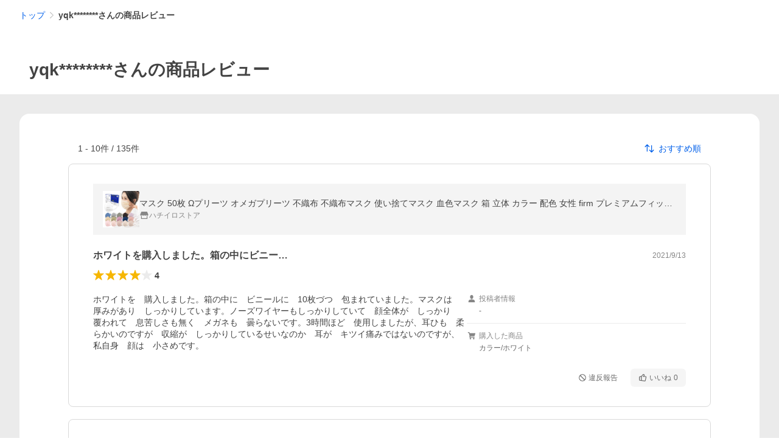

--- FILE ---
content_type: application/javascript
request_url: https://s.yimg.jp/images/yvpub/player/js/player.js?v=1768705665538
body_size: 65840
content:
/*
 * @version v1.41
 */
/*
 * @license
 * babel-loader v9.1.3
 *
 * Copyright (c) 2014-2019 Luís Couto <hello@luiscouto.pt>
 *
 * MIT License
 *
 * Permission is hereby granted, free of charge, to any person obtaining
 * a copy of this software and associated documentation files (the
 * "Software"), to deal in the Software without restriction, including
 * without limitation the rights to use, copy, modify, merge, publish,
 * distribute, sublicense, and/or sell copies of the Software, and to
 * permit persons to whom the Software is furnished to do so, subject to
 * the following conditions:
 *
 * The above copyright notice and this permission notice shall be
 * included in all copies or substantial portions of the Software.
 *
 * THE SOFTWARE IS PROVIDED "AS IS", WITHOUT WARRANTY OF ANY KIND,
 * EXPRESS OR IMPLIED, INCLUDING BUT NOT LIMITED TO THE WARRANTIES OF
 * MERCHANTABILITY, FITNESS FOR A PARTICULAR PURPOSE AND
 * NONINFRINGEMENT. IN NO EVENT SHALL THE AUTHORS OR COPYRIGHT HOLDERS BE
 * LIABLE FOR ANY CLAIM, DAMAGES OR OTHER LIABILITY, WHETHER IN AN ACTION
 * OF CONTRACT, TORT OR OTHERWISE, ARISING FROM, OUT OF OR IN CONNECTION
 * WITH THE SOFTWARE OR THE USE OR OTHER DEALINGS IN THE SOFTWARE.
 */
/*
 * @license
 * crypto-js 4.2.0
 *
 * [The MIT License (MIT)](http://opensource.org/licenses/MIT)
 *
 * Copyright (c) 2009-2013 Jeff Mott
 * Copyright (c) 2013-2016 Evan Vosberg
 *
 * Permission is hereby granted, free of charge, to any person obtaining a copy
 * of this software and associated documentation files (the "Software"), to deal
 * in the Software without restriction, including without limitation the rights
 * to use, copy, modify, merge, publish, distribute, sublicense, and/or sell
 * copies of the Software, and to permit persons to whom the Software is
 * furnished to do so, subject to the following conditions:
 *
 * The above copyright notice and this permission notice shall be included in
 * all copies or substantial portions of the Software.
 *
 * THE SOFTWARE IS PROVIDED "AS IS", WITHOUT WARRANTY OF ANY KIND, EXPRESS OR
 * IMPLIED, INCLUDING BUT NOT LIMITED TO THE WARRANTIES OF MERCHANTABILITY,
 * FITNESS FOR A PARTICULAR PURPOSE AND NONINFRINGEMENT. IN NO EVENT SHALL THE
 * AUTHORS OR COPYRIGHT HOLDERS BE LIABLE FOR ANY CLAIM, DAMAGES OR OTHER
 * LIABILITY, WHETHER IN AN ACTION OF CONTRACT, TORT OR OTHERWISE, ARISING FROM,
 * OUT OF OR IN CONNECTION WITH THE SOFTWARE OR THE USE OR OTHER DEALINGS IN
 * THE SOFTWARE.
 */

/*
 * @license
 * lodash 4.17.21
 *
 * Copyright OpenJS Foundation and other contributors <https://openjsf.org/>
 *
 * Based on Underscore.js, copyright Jeremy Ashkenas,
 * DocumentCloud and Investigative Reporters & Editors <http://underscorejs.org/>
 *
 * This software consists of voluntary contributions made by many
 * individuals. For exact contribution history, see the revision history
 * available at https://github.com/lodash/lodash
 *
 * The following license applies to all parts of this software except as
 * documented below:
 *
 * ====
 *
 * Permission is hereby granted, free of charge, to any person obtaining
 * a copy of this software and associated documentation files (the
 * "Software"), to deal in the Software without restriction, including
 * without limitation the rights to use, copy, modify, merge, publish,
 * distribute, sublicense, and/or sell copies of the Software, and to
 * permit persons to whom the Software is furnished to do so, subject to
 * the following conditions:
 *
 * The above copyright notice and this permission notice shall be
 * included in all copies or substantial portions of the Software.
 *
 * THE SOFTWARE IS PROVIDED "AS IS", WITHOUT WARRANTY OF ANY KIND,
 * EXPRESS OR IMPLIED, INCLUDING BUT NOT LIMITED TO THE WARRANTIES OF
 * MERCHANTABILITY, FITNESS FOR A PARTICULAR PURPOSE AND
 * NONINFRINGEMENT. IN NO EVENT SHALL THE AUTHORS OR COPYRIGHT HOLDERS BE
 * LIABLE FOR ANY CLAIM, DAMAGES OR OTHER LIABILITY, WHETHER IN AN ACTION
 * OF CONTRACT, TORT OR OTHERWISE, ARISING FROM, OUT OF OR IN CONNECTION
 * WITH THE SOFTWARE OR THE USE OR OTHER DEALINGS IN THE SOFTWARE.
 *
 * ====
 *
 * Copyright and related rights for sample code are waived via CC0. Sample
 * code is defined as all source code displayed within the prose of the
 * documentation.
 *
 * CC0: http://creativecommons.org/publicdomain/zero/1.0/
 *
 * ====
 *
 * Files located in the node_modules and vendor directories are externally
 * maintained libraries used by this software which have their own
 * licenses; we recommend you read them, as their terms may differ from the
 * terms above.
 */

/*
 * @license
 * querystring 0.2.0
 *
 * Copyright 2012 Irakli Gozalishvili. All rights reserved.
 * Permission is hereby granted, free of charge, to any person obtaining a copy
 * of this software and associated documentation files (the "Software"), to
 * deal in the Software without restriction, including without limitation the
 * rights to use, copy, modify, merge, publish, distribute, sublicense, and/or
 * sell copies of the Software, and to permit persons to whom the Software is
 * furnished to do so, subject to the following conditions:
 *
 * The above copyright notice and this permission notice shall be included in
 * all copies or substantial portions of the Software.
 *
 * THE SOFTWARE IS PROVIDED "AS IS", WITHOUT WARRANTY OF ANY KIND, EXPRESS OR
 * IMPLIED, INCLUDING BUT NOT LIMITED TO THE WARRANTIES OF MERCHANTABILITY,
 * FITNESS FOR A PARTICULAR PURPOSE AND NONINFRINGEMENT. IN NO EVENT SHALL THE
 * AUTHORS OR COPYRIGHT HOLDERS BE LIABLE FOR ANY CLAIM, DAMAGES OR OTHER
 * LIABILITY, WHETHER IN AN ACTION OF CONTRACT, TORT OR OTHERWISE, ARISING
 * FROM, OUT OF OR IN CONNECTION WITH THE SOFTWARE OR THE USE OR OTHER DEALINGS
 * IN THE SOFTWARE.
 */

/*
 * UAParser.js v0.7.33
 *
 * Copyright (c) 2012-2021 Faisal Salman <f@faisalman.com>
 *
 * Permission is hereby granted, free of charge, to any person obtaining a copy of this software and associated documentation files (the "Software"), to deal in the Software without restriction, including without limitation the rights to use, copy, modify, merge, publish, distribute, sublicense, and/or sell copies of the Software, and to permit persons to whom the Software is furnished to do so, subject to the following conditions:
 *
 * The above copyright notice and this permission notice shall be included in all copies or substantial portions of the Software.
 *
 * THE SOFTWARE IS PROVIDED "AS IS", WITHOUT WARRANTY OF ANY KIND, EXPRESS OR IMPLIED, INCLUDING BUT NOT LIMITED TO THE WARRANTIES OF MERCHANTABILITY, FITNESS FOR A PARTICULAR PURPOSE AND NONINFRINGEMENT. IN NO EVENT SHALL THE AUTHORS OR COPYRIGHT HOLDERS BE LIABLE FOR ANY CLAIM, DAMAGES OR OTHER LIABILITY, WHETHER IN AN ACTION OF CONTRACT, TORT OR OTHERWISE, ARISING FROM, OUT OF OR IN CONNECTION WITH THE SOFTWARE OR THE USE OR OTHER DEALINGS IN THE SOFTWARE.
 */

/**
 * @license
 * uach-retrofill v1.0.0
 *
 *************************************************
 ***  We has been making changes this library. ***
 *************************************************
 *
 * Copyright 2020 Google LLC
 *
 * Licensed under the Apache License, Version 2.0 (the 'License');
 * you may not use this file except in compliance with the License.
 * You may obtain a copy of the License at
 *
 *      http://www.apache.org/licenses/LICENSE-2.0
 *
 * Unless required by applicable law or agreed to in writing, software
 * distributed under the License is distributed on an 'AS IS' BASIS,
 * WITHOUT WARRANTIES OR CONDITIONS OF ANY KIND, either express or implied.
 * See the License for the specific language governing permissions and
 * limitations under the License.
 *
 *
 *                                  Apache License
 *                           Version 2.0, January 2004
 *                        http://www.apache.org/licenses/
 *
 *   TERMS AND CONDITIONS FOR USE, REPRODUCTION, AND DISTRIBUTION
 *
 *   1. Definitions.
 *
 *      "License" shall mean the terms and conditions for use, reproduction,
 *      and distribution as defined by Sections 1 through 9 of this document.
 *
 *      "Licensor" shall mean the copyright owner or entity authorized by
 *      the copyright owner that is granting the License.
 *
 *      "Legal Entity" shall mean the union of the acting entity and all
 *      other entities that control, are controlled by, or are under common
 *      control with that entity. For the purposes of this definition,
 *      "control" means (i) the power, direct or indirect, to cause the
 *      direction or management of such entity, whether by contract or
 *      otherwise, or (ii) ownership of fifty percent (50%) or more of the
 *      outstanding shares, or (iii) beneficial ownership of such entity.
 *
 *      "You" (or "Your") shall mean an individual or Legal Entity
 *      exercising permissions granted by this License.
 *
 *      "Source" form shall mean the preferred form for making modifications,
 *      including but not limited to software source code, documentation
 *      source, and configuration files.
 *
 *      "Object" form shall mean any form resulting from mechanical
 *      transformation or translation of a Source form, including but
 *      not limited to compiled object code, generated documentation,
 *      and conversions to other media types.
 *
 *      "Work" shall mean the work of authorship, whether in Source or
 *      Object form, made available under the License, as indicated by a
 *      copyright notice that is included in or attached to the work
 *      (an example is provided in the Appendix below).
 *
 *      "Derivative Works" shall mean any work, whether in Source or Object
 *      form, that is based on (or derived from) the Work and for which the
 *      editorial revisions, annotations, elaborations, or other modifications
 *      represent, as a whole, an original work of authorship. For the purposes
 *      of this License, Derivative Works shall not include works that remain
 *      separable from, or merely link (or bind by name) to the interfaces of,
 *      the Work and Derivative Works thereof.
 *
 *      "Contribution" shall mean any work of authorship, including
 *      the original version of the Work and any modifications or additions
 *      to that Work or Derivative Works thereof, that is intentionally
 *      submitted to Licensor for inclusion in the Work by the copyright owner
 *      or by an individual or Legal Entity authorized to submit on behalf of
 *      the copyright owner. For the purposes of this definition, "submitted"
 *      means any form of electronic, verbal, or written communication sent
 *      to the Licensor or its representatives, including but not limited to
 *      communication on electronic mailing lists, source code control systems,
 *      and issue tracking systems that are managed by, or on behalf of, the
 *      Licensor for the purpose of discussing and improving the Work, but
 *      excluding communication that is conspicuously marked or otherwise
 *      designated in writing by the copyright owner as "Not a Contribution."
 *
 *      "Contributor" shall mean Licensor and any individual or Legal Entity
 *      on behalf of whom a Contribution has been received by Licensor and
 *      subsequently incorporated within the Work.
 *
 *   2. Grant of Copyright License. Subject to the terms and conditions of
 *      this License, each Contributor hereby grants to You a perpetual,
 *      worldwide, non-exclusive, no-charge, royalty-free, irrevocable
 *      copyright license to reproduce, prepare Derivative Works of,
 *      publicly display, publicly perform, sublicense, and distribute the
 *      Work and such Derivative Works in Source or Object form.
 *
 *   3. Grant of Patent License. Subject to the terms and conditions of
 *      this License, each Contributor hereby grants to You a perpetual,
 *      worldwide, non-exclusive, no-charge, royalty-free, irrevocable
 *      (except as stated in this section) patent license to make, have made,
 *      use, offer to sell, sell, import, and otherwise transfer the Work,
 *      where such license applies only to those patent claims licensable
 *      by such Contributor that are necessarily infringed by their
 *      Contribution(s) alone or by combination of their Contribution(s)
 *      with the Work to which such Contribution(s) was submitted. If You
 *      institute patent litigation against any entity (including a
 *      cross-claim or counterclaim in a lawsuit) alleging that the Work
 *      or a Contribution incorporated within the Work constitutes direct
 *      or contributory patent infringement, then any patent licenses
 *      granted to You under this License for that Work shall terminate
 *      as of the date such litigation is filed.
 *
 *   4. Redistribution. You may reproduce and distribute copies of the
 *      Work or Derivative Works thereof in any medium, with or without
 *      modifications, and in Source or Object form, provided that You
 *      meet the following conditions:
 *
 *      (a) You must give any other recipients of the Work or
 *          Derivative Works a copy of this License; and
 *
 *      (b) You must cause any modified files to carry prominent notices
 *          stating that You changed the files; and
 *
 *      (c) You must retain, in the Source form of any Derivative Works
 *          that You distribute, all copyright, patent, trademark, and
 *          attribution notices from the Source form of the Work,
 *          excluding those notices that do not pertain to any part of
 *          the Derivative Works; and
 *
 *      (d) If the Work includes a "NOTICE" text file as part of its
 *          distribution, then any Derivative Works that You distribute must
 *          include a readable copy of the attribution notices contained
 *          within such NOTICE file, excluding those notices that do not
 *          pertain to any part of the Derivative Works, in at least one
 *          of the following places: within a NOTICE text file distributed
 *          as part of the Derivative Works; within the Source form or
 *          documentation, if provided along with the Derivative Works; or,
 *          within a display generated by the Derivative Works, if and
 *          wherever such third-party notices normally appear. The contents
 *          of the NOTICE file are for informational purposes only and
 *          do not modify the License. You may add Your own attribution
 *          notices within Derivative Works that You distribute, alongside
 *          or as an addendum to the NOTICE text from the Work, provided
 *          that such additional attribution notices cannot be construed
 *          as modifying the License.
 *
 *      You may add Your own copyright statement to Your modifications and
 *      may provide additional or different license terms and conditions
 *      for use, reproduction, or distribution of Your modifications, or
 *      for any such Derivative Works as a whole, provided Your use,
 *      reproduction, and distribution of the Work otherwise complies with
 *      the conditions stated in this License.
 *
 *   5. Submission of Contributions. Unless You explicitly state otherwise,
 *      any Contribution intentionally submitted for inclusion in the Work
 *      by You to the Licensor shall be under the terms and conditions of
 *      this License, without any additional terms or conditions.
 *      Notwithstanding the above, nothing herein shall supersede or modify
 *      the terms of any separate license agreement you may have executed
 *      with Licensor regarding such Contributions.
 *
 *   6. Trademarks. This License does not grant permission to use the trade
 *      names, trademarks, service marks, or product names of the Licensor,
 *      except as required for reasonable and customary use in describing the
 *      origin of the Work and reproducing the content of the NOTICE file.
 *
 *   7. Disclaimer of Warranty. Unless required by applicable law or
 *      agreed to in writing, Licensor provides the Work (and each
 *      Contributor provides its Contributions) on an "AS IS" BASIS,
 *      WITHOUT WARRANTIES OR CONDITIONS OF ANY KIND, either express or
 *      implied, including, without limitation, any warranties or conditions
 *      of TITLE, NON-INFRINGEMENT, MERCHANTABILITY, or FITNESS FOR A
 *      PARTICULAR PURPOSE. You are solely responsible for determining the
 *      appropriateness of using or redistributing the Work and assume any
 *      risks associated with Your exercise of permissions under this License.
 *
 *   8. Limitation of Liability. In no event and under no legal theory,
 *      whether in tort (including negligence), contract, or otherwise,
 *      unless required by applicable law (such as deliberate and grossly
 *      negligent acts) or agreed to in writing, shall any Contributor be
 *      liable to You for damages, including any direct, indirect, special,
 *      incidental, or consequential damages of any character arising as a
 *      result of this License or out of the use or inability to use the
 *      Work (including but not limited to damages for loss of goodwill,
 *      work stoppage, computer failure or malfunction, or any and all
 *      other commercial damages or losses), even if such Contributor
 *      has been advised of the possibility of such damages.
 *
 *   9. Accepting Warranty or Additional Liability. While redistributing
 *      the Work or Derivative Works thereof, You may choose to offer,
 *      and charge a fee for, acceptance of support, warranty, indemnity,
 *      or other liability obligations and/or rights consistent with this
 *      License. However, in accepting such obligations, You may act only
 *      on Your own behalf and on Your sole responsibility, not on behalf
 *      of any other Contributor, and only if You agree to indemnify,
 *      defend, and hold each Contributor harmless for any liability
 *      incurred by, or claims asserted against, such Contributor by reason
 *      of your accepting any such warranty or additional liability.
 *
 *   END OF TERMS AND CONDITIONS
 */
/*
 * @license
 * uuid_3.3.2
 *
 * The MIT License (MIT)
 *
 * Copyright (c) 2010-2016 Robert Kieffer and other contributors
 *
 * Permission is hereby granted, free of charge, to any person obtaining a copy of this software and associated documentation files (the "Software"), to deal in the Software without restriction, including without limitation the rights to use, copy, modify, merge, publish, distribute, sublicense, and/or sell copies of the Software, and to permit persons to whom the Software is furnished to do so, subject to the following conditions:
 *
 * The above copyright notice and this permission notice shall be included in all copies or substantial portions of the Software.
 *
 * THE SOFTWARE IS PROVIDED "AS IS", WITHOUT WARRANTY OF ANY KIND, EXPRESS OR IMPLIED, INCLUDING BUT NOT LIMITED TO THE WARRANTIES OF MERCHANTABILITY, FITNESS FOR A PARTICULAR PURPOSE AND NONINFRINGEMENT. IN NO EVENT SHALL THE AUTHORS OR COPYRIGHT HOLDERS BE LIABLE FOR ANY CLAIM, DAMAGES OR OTHER LIABILITY, WHETHER IN AN ACTION OF CONTRACT, TORT OR OTHERWISE, ARISING FROM, OUT OF OR IN CONNECTION WITH THE SOFTWARE OR THE USE OR OTHER DEALINGS IN THE SOFTWARE.
 *
 */

/*
 * @license
 * @babel/runtime-corejs2 v7.27.0
 *
 * MIT License
 *
 * Copyright (c) 2014-present Sebastian McKenzie and other contributors
 *
 * Permission is hereby granted, free of charge, to any person obtaining
 * a copy of this software and associated documentation files (the
 * "Software"), to deal in the Software without restriction, including
 * without limitation the rights to use, copy, modify, merge, publish,
 * distribute, sublicense, and/or sell copies of the Software, and to
 * permit persons to whom the Software is furnished to do so, subject to
 * the following conditions:
 *
 * The above copyright notice and this permission notice shall be
 * included in all copies or substantial portions of the Software.
 *
 * THE SOFTWARE IS PROVIDED "AS IS", WITHOUT WARRANTY OF ANY KIND,
 * EXPRESS OR IMPLIED, INCLUDING BUT NOT LIMITED TO THE WARRANTIES OF
 * MERCHANTABILITY, FITNESS FOR A PARTICULAR PURPOSE AND
 * NONINFRINGEMENT. IN NO EVENT SHALL THE AUTHORS OR COPYRIGHT HOLDERS BE
 * LIABLE FOR ANY CLAIM, DAMAGES OR OTHER LIABILITY, WHETHER IN AN ACTION
 * OF CONTRACT, TORT OR OTHERWISE, ARISING FROM, OUT OF OR IN CONNECTION
 * WITH THE SOFTWARE OR THE USE OR OTHER DEALINGS IN THE SOFTWARE.
 */
/*
 * @license
 * Intersection Observer v0.11.0
 *
 * Intersection Observer: https://www.w3.org/TR/intersection-observer/
 * Copyright © 31 May 2019 World Wide Web Consortium, (Massachusetts Institute of Technology, European Research Consortium for Informatics and Mathematics, Keio University, Beihang). All Rights Reserved. This work is distributed under the W3C® Software License [1] in the hope that it will be useful, but WITHOUT ANY WARRANTY; without even the implied warranty of MERCHANTABILITY or FITNESS FOR A PARTICULAR PURPOSE.
 * [1] http://www.w3.org/Consortium/Legal/copyright-software
 *
 * This work is being provided by the copyright holders under the following license.
 *
 * License
 * By obtaining and/or copying this work, you (the licensee) agree that you have read, understood, and will comply with the following terms and conditions.
 *
 * Permission to copy, modify, and distribute this work, with or without modification, for any purpose and without fee or royalty is hereby granted, provided that you include the following on ALL copies of the work or portions thereof, including modifications:
 *
 * The full text of this NOTICE in a location viewable to users of the redistributed or derivative work.
 * Any pre-existing intellectual property disclaimers, notices, or terms and conditions. If none exist, the W3C Software and Document Short Notice should be included.
 * Notice of any changes or modifications, through a copyright statement on the new code or document such as "This software or document includes material copied from or derived from [title and URI of the W3C document]. Copyright © [YEAR] W3C® (MIT, ERCIM, Keio, Beihang)."
 *
 * Disclaimers
 * THIS WORK IS PROVIDED "AS IS," AND COPYRIGHT HOLDERS MAKE NO REPRESENTATIONS OR WARRANTIES, EXPRESS OR IMPLIED, INCLUDING BUT NOT LIMITED TO, WARRANTIES OF MERCHANTABILITY OR FITNESS FOR ANY PARTICULAR PURPOSE OR THAT THE USE OF THE SOFTWARE OR DOCUMENT WILL NOT INFRINGE ANY THIRD PARTY PATENTS, COPYRIGHTS, TRADEMARKS OR OTHER RIGHTS.
 *
 * COPYRIGHT HOLDERS WILL NOT BE LIABLE FOR ANY DIRECT, INDIRECT, SPECIAL OR CONSEQUENTIAL DAMAGES ARISING OUT OF ANY USE OF THE SOFTWARE OR DOCUMENT.
 *
 * The name and trademarks of copyright holders may NOT be used in advertising or publicity pertaining to the work without specific, written prior permission. Title to copyright in this work will at all times remain with copyright holders.
 *
 * This software or document includes material copied from or derived from Intersection Observer [2]. Copyright © 2019 W3C® (MIT, ERCIM, Keio, Beihang). W3C liability, trademark and permissive document license rules apply.
 * [2] https://www.w3.org/TR/intersection-observer/
 */
!function(){var t={8233:function(t,e,n){n(5279),n(1207),t.exports=n(3246).Array.from},7647:function(t,e,n){var r=n(3246),o=r.JSON||(r.JSON={stringify:JSON.stringify});t.exports=function(t){return o.stringify.apply(o,arguments)}},1221:function(t,e,n){n(1114),n(5279),n(1090),n(5786),n(5993),n(8794),n(8775),t.exports=n(3246).Map},6017:function(t,e,n){n(4234),t.exports=n(3246).Number.isFinite},6742:function(t,e,n){n(1810),t.exports=n(3246).Number.isInteger},4758:function(t,e,n){n(4694),t.exports=n(3246).Object.assign},2247:function(t,e,n){n(2183);var r=n(3246).Object;t.exports=function(t,e){return r.create(t,e)}},3328:function(t,e,n){n(9536);var r=n(3246).Object;t.exports=function(t,e,n){return r.defineProperty(t,e,n)}},1746:function(t,e,n){n(9938);var r=n(3246).Object;t.exports=function(t,e){return r.getOwnPropertyDescriptor(t,e)}},737:function(t,e,n){n(1481),t.exports=n(3246).Object.getOwnPropertyDescriptors},1422:function(t,e,n){n(8466),t.exports=n(3246).Object.getOwnPropertySymbols},3448:function(t,e,n){n(7208),t.exports=n(3246).Object.getPrototypeOf},7879:function(t,e,n){n(6871),t.exports=n(3246).Object.keys},4724:function(t,e,n){n(8484),t.exports=n(3246).Object.setPrototypeOf},4845:function(t,e,n){n(9370),t.exports=n(3246).Object.values},6391:function(t,e,n){n(8892),t.exports=n(3246).parseFloat},5688:function(t,e,n){n(4075),t.exports=n(3246).parseInt},3446:function(t,e,n){n(1114),n(5279),n(1090),n(4741),n(6951),n(2126),t.exports=n(3246).Promise},9112:function(t,e,n){n(9562),t.exports=n(3246).Reflect.construct},7e3:function(t,e,n){n(8466),n(1114),n(3092),n(1124),t.exports=n(3246).Symbol},3892:function(t,e,n){n(5279),n(1090),t.exports=n(8440).f("iterator")},7303:function(t,e,n){t.exports=n(8440).f("toPrimitive")},4155:function(t){t.exports=function(t){if("function"!=typeof t)throw TypeError(t+" is not a function!");return t}},3096:function(t){t.exports=function(){}},7912:function(t){t.exports=function(t,e,n,r){if(!(t instanceof e)||void 0!==r&&r in t)throw TypeError(n+": incorrect invocation!");return t}},8388:function(t,e,n){var r=n(6729);t.exports=function(t){if(!r(t))throw TypeError(t+" is not an object!");return t}},7676:function(t,e,n){var r=n(7190);t.exports=function(t,e){var n=[];return r(t,!1,n.push,n,e),n}},376:function(t,e,n){var r=n(6005),o=n(1853),i=n(7229);t.exports=function(t){return function(e,n,a){var c,u=r(e),s=o(u.length),f=i(a,s);if(t&&n!=n){for(;s>f;)if((c=u[f++])!=c)return!0}else for(;s>f;f++)if((t||f in u)&&u[f]===n)return t||f||0;return!t&&-1}}},9331:function(t,e,n){var r=n(6236),o=n(8129),i=n(2513),a=n(1853),c=n(4164);t.exports=function(t,e){var n=1==t,u=2==t,s=3==t,f=4==t,l=6==t,p=5==t||l,d=e||c;return function(e,c,h){for(var v,m,y=i(e),b=o(y),w=r(c,h,3),g=a(b.length),E=0,_=n?d(e,g):u?d(e,0):void 0;g>E;E++)if((p||E in b)&&(m=w(v=b[E],E,y),t))if(n)_[E]=m;else if(m)switch(t){case 3:return!0;case 5:return v;case 6:return E;case 2:_.push(v)}else if(f)return!1;return l?-1:s||f?f:_}}},2790:function(t,e,n){var r=n(6729),o=n(6669),i=n(1494)("species");t.exports=function(t){var e;return o(t)&&("function"!=typeof(e=t.constructor)||e!==Array&&!o(e.prototype)||(e=void 0),r(e)&&null===(e=e[i])&&(e=void 0)),void 0===e?Array:e}},4164:function(t,e,n){var r=n(2790);t.exports=function(t,e){return new(r(t))(e)}},546:function(t,e,n){"use strict";var r=n(4155),o=n(6729),i=n(3229),a=[].slice,c={},u=function(t,e,n){if(!(e in c)){for(var r=[],o=0;o<e;o++)r[o]="a["+o+"]";c[e]=Function("F,a","return new F("+r.join(",")+")")}return c[e](t,n)};t.exports=Function.bind||function(t){var e=r(this),n=a.call(arguments,1),c=function(){var r=n.concat(a.call(arguments));return this instanceof c?u(e,r.length,r):i(e,r,t)};return o(e.prototype)&&(c.prototype=e.prototype),c}},8576:function(t,e,n){var r=n(2609),o=n(1494)("toStringTag"),i="Arguments"==r(function(){return arguments}()),a=function(t,e){try{return t[e]}catch(t){}};t.exports=function(t){var e,n,c;return void 0===t?"Undefined":null===t?"Null":"string"==typeof(n=a(e=Object(t),o))?n:i?r(e):"Object"==(c=r(e))&&"function"==typeof e.callee?"Arguments":c}},2609:function(t){var e={}.toString;t.exports=function(t){return e.call(t).slice(8,-1)}},8773:function(t,e,n){"use strict";var r=n(3487).f,o=n(2431),i=n(9553),a=n(6236),c=n(7912),u=n(7190),s=n(111),f=n(7114),l=n(4738),p=n(1843),d=n(6748).fastKey,h=n(7976),v=p?"_s":"size",m=function(t,e){var n,r=d(e);if("F"!==r)return t._i[r];for(n=t._f;n;n=n.n)if(n.k==e)return n};t.exports={getConstructor:function(t,e,n,s){var f=t((function(t,r){c(t,f,e,"_i"),t._t=e,t._i=o(null),t._f=void 0,t._l=void 0,t[v]=0,null!=r&&u(r,n,t[s],t)}));return i(f.prototype,{clear:function(){for(var t=h(this,e),n=t._i,r=t._f;r;r=r.n)r.r=!0,r.p&&(r.p=r.p.n=void 0),delete n[r.i];t._f=t._l=void 0,t[v]=0},delete:function(t){var n,r,o=h(this,e),i=m(o,t);return i&&(n=i.n,r=i.p,delete o._i[i.i],i.r=!0,r&&(r.n=n),n&&(n.p=r),o._f==i&&(o._f=n),o._l==i&&(o._l=r),o[v]--),!!i},forEach:function(t){var n,r;for(h(this,e),n=a(t,arguments.length>1?arguments[1]:void 0,3);r=r?r.n:this._f;)for(n(r.v,r.k,this);r&&r.r;)r=r.p},has:function(t){return!!m(h(this,e),t)}}),p&&r(f.prototype,"size",{get:function(){return h(this,e)[v]}}),f},def:function(t,e,n){var r,o,i=m(t,e);return i?i.v=n:(t._l=i={i:o=d(e,!0),k:e,v:n,p:r=t._l,n:void 0,r:!1},t._f||(t._f=i),r&&(r.n=i),t[v]++,"F"!==o&&(t._i[o]=i)),t},getEntry:m,setStrong:function(t,e,n){s(t,e,(function(t,n){this._t=h(t,e),this._k=n,this._l=void 0}),(function(){for(var t=this,e=t._k,n=t._l;n&&n.r;)n=n.p;return t._t&&(t._l=n=n?n.n:t._t._f)?f(0,"keys"==e?n.k:"values"==e?n.v:[n.k,n.v]):(t._t=void 0,f(1))}),n?"entries":"values",!n,!0),l(e)}}},3594:function(t,e,n){var r=n(8576),o=n(7676);t.exports=function(t){return function(){if(r(this)!=t)throw TypeError(t+"#toJSON isn't generic");return o(this)}}},1701:function(t,e,n){"use strict";var r=n(438),o=n(1820),i=n(6748),a=n(1512),c=n(4189),u=n(9553),s=n(7190),f=n(7912),l=n(6729),p=n(8852),d=n(3487).f,h=n(9331)(0),v=n(1843);t.exports=function(t,e,n,m,y,b){var w=r[t],g=w,E=y?"set":"add",_=g&&g.prototype,x={};return v&&"function"==typeof g&&(b||_.forEach&&!a((function(){(new g).entries().next()})))?(g=e((function(e,n){f(e,g,t,"_c"),e._c=new w,null!=n&&s(n,y,e[E],e)})),h("add,clear,delete,forEach,get,has,set,keys,values,entries,toJSON".split(","),(function(t){var e="add"==t||"set"==t;!(t in _)||b&&"clear"==t||c(g.prototype,t,(function(n,r){if(f(this,g,t),!e&&b&&!l(n))return"get"==t&&void 0;var o=this._c[t](0===n?0:n,r);return e?this:o}))})),b||d(g.prototype,"size",{get:function(){return this._c.size}})):(g=m.getConstructor(e,t,y,E),u(g.prototype,n),i.NEED=!0),p(g,t),x[t]=g,o(o.G+o.W+o.F,x),b||m.setStrong(g,t,y),g}},3246:function(t){var e=t.exports={version:"2.6.12"};"number"==typeof __e&&(__e=e)},8379:function(t,e,n){"use strict";var r=n(3487),o=n(156);t.exports=function(t,e,n){e in t?r.f(t,e,o(0,n)):t[e]=n}},6236:function(t,e,n){var r=n(4155);t.exports=function(t,e,n){if(r(t),void 0===e)return t;switch(n){case 1:return function(n){return t.call(e,n)};case 2:return function(n,r){return t.call(e,n,r)};case 3:return function(n,r,o){return t.call(e,n,r,o)}}return function(){return t.apply(e,arguments)}}},8176:function(t){t.exports=function(t){if(null==t)throw TypeError("Can't call method on  "+t);return t}},1843:function(t,e,n){t.exports=!n(1512)((function(){return 7!=Object.defineProperty({},"a",{get:function(){return 7}}).a}))},2194:function(t,e,n){var r=n(6729),o=n(438).document,i=r(o)&&r(o.createElement);t.exports=function(t){return i?o.createElement(t):{}}},1980:function(t){t.exports="constructor,hasOwnProperty,isPrototypeOf,propertyIsEnumerable,toLocaleString,toString,valueOf".split(",")},5793:function(t,e,n){var r=n(6303),o=n(1556),i=n(9745);t.exports=function(t){var e,n,a,c,u=r(t),s=o.f;if(s)for(e=s(t),n=i.f,a=0;e.length>a;)n.call(t,c=e[a++])&&u.push(c);return u}},1820:function(t,e,n){var r=n(438),o=n(3246),i=n(6236),a=n(4189),c=n(8685),u="prototype",s=function(t,e,n){var f,l,p,d=t&s.F,h=t&s.G,v=t&s.S,m=t&s.P,y=t&s.B,b=t&s.W,w=h?o:o[e]||(o[e]={}),g=w[u],E=h?r:v?r[e]:(r[e]||{})[u];for(f in h&&(n=e),n)(l=!d&&E&&void 0!==E[f])&&c(w,f)||(p=l?E[f]:n[f],w[f]=h&&"function"!=typeof E[f]?n[f]:y&&l?i(p,r):b&&E[f]==p?function(t){var e=function(e,n,r){if(this instanceof t){switch(arguments.length){case 0:return new t;case 1:return new t(e);case 2:return new t(e,n)}return new t(e,n,r)}return t.apply(this,arguments)};return e[u]=t[u],e}(p):m&&"function"==typeof p?i(Function.call,p):p,m&&((w.virtual||(w.virtual={}))[f]=p,t&s.R&&g&&!g[f]&&a(g,f,p)))};s.F=1,s.G=2,s.S=4,s.P=8,s.B=16,s.W=32,s.U=64,s.R=128,t.exports=s},1512:function(t){t.exports=function(t){try{return!!t()}catch(t){return!0}}},7190:function(t,e,n){var r=n(6236),o=n(7704),i=n(1636),a=n(8388),c=n(1853),u=n(8733),s={},f={},l=t.exports=function(t,e,n,l,p){var d,h,v,m,y=p?function(){return t}:u(t),b=r(n,l,e?2:1),w=0;if("function"!=typeof y)throw TypeError(t+" is not iterable!");if(i(y)){for(d=c(t.length);d>w;w++)if((m=e?b(a(h=t[w])[0],h[1]):b(t[w]))===s||m===f)return m}else for(v=y.call(t);!(h=v.next()).done;)if((m=o(v,b,h.value,e))===s||m===f)return m};l.BREAK=s,l.RETURN=f},438:function(t){var e=t.exports="undefined"!=typeof window&&window.Math==Math?window:"undefined"!=typeof self&&self.Math==Math?self:Function("return this")();"number"==typeof __g&&(__g=e)},8685:function(t){var e={}.hasOwnProperty;t.exports=function(t,n){return e.call(t,n)}},4189:function(t,e,n){var r=n(3487),o=n(156);t.exports=n(1843)?function(t,e,n){return r.f(t,e,o(1,n))}:function(t,e,n){return t[e]=n,t}},5775:function(t,e,n){var r=n(438).document;t.exports=r&&r.documentElement},716:function(t,e,n){t.exports=!n(1843)&&!n(1512)((function(){return 7!=Object.defineProperty(n(2194)("div"),"a",{get:function(){return 7}}).a}))},3229:function(t){t.exports=function(t,e,n){var r=void 0===n;switch(e.length){case 0:return r?t():t.call(n);case 1:return r?t(e[0]):t.call(n,e[0]);case 2:return r?t(e[0],e[1]):t.call(n,e[0],e[1]);case 3:return r?t(e[0],e[1],e[2]):t.call(n,e[0],e[1],e[2]);case 4:return r?t(e[0],e[1],e[2],e[3]):t.call(n,e[0],e[1],e[2],e[3])}return t.apply(n,e)}},8129:function(t,e,n){var r=n(2609);t.exports=Object("z").propertyIsEnumerable(0)?Object:function(t){return"String"==r(t)?t.split(""):Object(t)}},1636:function(t,e,n){var r=n(3690),o=n(1494)("iterator"),i=Array.prototype;t.exports=function(t){return void 0!==t&&(r.Array===t||i[o]===t)}},6669:function(t,e,n){var r=n(2609);t.exports=Array.isArray||function(t){return"Array"==r(t)}},5954:function(t,e,n){var r=n(6729),o=Math.floor;t.exports=function(t){return!r(t)&&isFinite(t)&&o(t)===t}},6729:function(t){t.exports=function(t){return"object"==typeof t?null!==t:"function"==typeof t}},7704:function(t,e,n){var r=n(8388);t.exports=function(t,e,n,o){try{return o?e(r(n)[0],n[1]):e(n)}catch(e){var i=t.return;throw void 0!==i&&r(i.call(t)),e}}},9568:function(t,e,n){"use strict";var r=n(2431),o=n(156),i=n(8852),a={};n(4189)(a,n(1494)("iterator"),(function(){return this})),t.exports=function(t,e,n){t.prototype=r(a,{next:o(1,n)}),i(t,e+" Iterator")}},111:function(t,e,n){"use strict";var r=n(8318),o=n(1820),i=n(2635),a=n(4189),c=n(3690),u=n(9568),s=n(8852),f=n(9571),l=n(1494)("iterator"),p=!([].keys&&"next"in[].keys()),d="@@iterator",h="keys",v="values",m=function(){return this};t.exports=function(t,e,n,y,b,w,g){var E,_,x,A,O,S,P,k,R,I,T,N;if(u(n,e,y),E=function(t){if(!p&&t in O)return O[t];switch(t){case h:case v:return function(){return new n(this,t)}}return function(){return new n(this,t)}},_=e+" Iterator",x=b==v,A=!1,O=t.prototype,P=(S=O[l]||O[d]||b&&O[b])||E(b),k=b?x?E("entries"):P:void 0,(R="Array"==e&&O.entries||S)&&(N=f(R.call(new t)))!==Object.prototype&&N.next&&(s(N,_,!0),r||"function"==typeof N[l]||a(N,l,m)),x&&S&&S.name!==v&&(A=!0,P=function(){return S.call(this)}),r&&!g||!p&&!A&&O[l]||a(O,l,P),c[e]=P,c[_]=m,b)if(I={values:x?P:E(v),keys:w?P:E(h),entries:k},g)for(T in I)T in O||i(O,T,I[T]);else o(o.P+o.F*(p||A),e,I);return I}},5155:function(t,e,n){var r,o=n(1494)("iterator"),i=!1;try{(r=[7][o]()).return=function(){i=!0},Array.from(r,(function(){throw 2}))}catch(t){}t.exports=function(t,e){var n,r,a;if(!e&&!i)return!1;n=!1;try{(a=(r=[7])[o]()).next=function(){return{done:n=!0}},r[o]=function(){return a},t(r)}catch(t){}return n}},7114:function(t){t.exports=function(t,e){return{value:e,done:!!t}}},3690:function(t){t.exports={}},8318:function(t){t.exports=!0},6748:function(t,e,n){var r=n(9439)("meta"),o=n(6729),i=n(8685),a=n(3487).f,c=0,u=Object.isExtensible||function(){return!0},s=!n(1512)((function(){return u(Object.preventExtensions({}))})),f=function(t){a(t,r,{value:{i:"O"+ ++c,w:{}}})},l=function(t,e){if(!o(t))return"symbol"==typeof t?t:("string"==typeof t?"S":"P")+t;if(!i(t,r)){if(!u(t))return"F";if(!e)return"E";f(t)}return t[r].i},p=function(t,e){if(!i(t,r)){if(!u(t))return!0;if(!e)return!1;f(t)}return t[r].w},d=function(t){return s&&h.NEED&&u(t)&&!i(t,r)&&f(t),t},h=t.exports={KEY:r,NEED:!1,fastKey:l,getWeak:p,onFreeze:d}},3752:function(t,e,n){var r=n(438),o=n(5932).set,i=r.MutationObserver||r.WebKitMutationObserver,a=r.process,c=r.Promise,u="process"==n(2609)(a);t.exports=function(){var t,e,n,s,f,l,p=function(){var r,o;for(u&&(r=a.domain)&&r.exit();t;){o=t.fn,t=t.next;try{o()}catch(r){throw t?n():e=void 0,r}}e=void 0,r&&r.enter()};return u?n=function(){a.nextTick(p)}:!i||r.navigator&&r.navigator.standalone?c&&c.resolve?(l=c.resolve(void 0),n=function(){l.then(p)}):n=function(){o.call(r,p)}:(s=!0,f=document.createTextNode(""),new i(p).observe(f,{characterData:!0}),n=function(){f.data=s=!s}),function(r){var o={fn:r,next:void 0};e&&(e.next=o),t||(t=o,n()),e=o}}},6418:function(t,e,n){"use strict";var r=n(4155);function o(t){var e,n;this.promise=new t((function(t,r){if(void 0!==e||void 0!==n)throw TypeError("Bad Promise constructor");e=t,n=r})),this.resolve=r(e),this.reject=r(n)}t.exports.f=function(t){return new o(t)}},3326:function(t,e,n){"use strict";var r=n(1843),o=n(6303),i=n(1556),a=n(9745),c=n(2513),u=n(8129),s=Object.assign;t.exports=!s||n(1512)((function(){var t={},e={},n=Symbol(),r="abcdefghijklmnopqrst";return t[n]=7,r.split("").forEach((function(t){e[t]=t})),7!=s({},t)[n]||Object.keys(s({},e)).join("")!=r}))?function(t,e){for(var n,s,f,l,p,d=c(t),h=arguments.length,v=1,m=i.f,y=a.f;h>v;)for(n=u(arguments[v++]),f=(s=m?o(n).concat(m(n)):o(n)).length,l=0;f>l;)p=s[l++],r&&!y.call(n,p)||(d[p]=n[p]);return d}:s},2431:function(t,e,n){var r=n(8388),o=n(2842),i=n(1980),a=n(3569)("IE_PROTO"),c=function(){},u="prototype",s=function(){var t,e=n(2194)("iframe"),r=i.length,o="<",a=">";for(e.style.display="none",n(5775).appendChild(e),e.src="javascript:",(t=e.contentWindow.document).open(),t.write(o+"script"+a+"document.F=Object"+o+"/script"+a),t.close(),s=t.F;r--;)delete s[u][i[r]];return s()};t.exports=Object.create||function(t,e){var n;return null!==t?(c[u]=r(t),n=new c,c[u]=null,n[a]=t):n=s(),void 0===e?n:o(n,e)}},3487:function(t,e,n){var r=n(8388),o=n(716),i=n(9528),a=Object.defineProperty;e.f=n(1843)?Object.defineProperty:function(t,e,n){if(r(t),e=i(e,!0),r(n),o)try{return a(t,e,n)}catch(t){}if("get"in n||"set"in n)throw TypeError("Accessors not supported!");return"value"in n&&(t[e]=n.value),t}},2842:function(t,e,n){var r=n(3487),o=n(8388),i=n(6303);t.exports=n(1843)?Object.defineProperties:function(t,e){var n,a,c,u;for(o(t),a=(n=i(e)).length,c=0;a>c;)r.f(t,u=n[c++],e[u]);return t}},9633:function(t,e,n){var r=n(9745),o=n(156),i=n(6005),a=n(9528),c=n(8685),u=n(716),s=Object.getOwnPropertyDescriptor;e.f=n(1843)?s:function(t,e){if(t=i(t),e=a(e,!0),u)try{return s(t,e)}catch(t){}if(c(t,e))return o(!r.f.call(t,e),t[e])}},6045:function(t,e,n){var r=n(6005),o=n(4487).f,i={}.toString,a="object"==typeof window&&window&&Object.getOwnPropertyNames?Object.getOwnPropertyNames(window):[],c=function(t){try{return o(t)}catch(t){return a.slice()}};t.exports.f=function(t){return a&&"[object Window]"==i.call(t)?c(t):o(r(t))}},4487:function(t,e,n){var r=n(3473),o=n(1980).concat("length","prototype");e.f=Object.getOwnPropertyNames||function(t){return r(t,o)}},1556:function(t,e){e.f=Object.getOwnPropertySymbols},9571:function(t,e,n){var r=n(8685),o=n(2513),i=n(3569)("IE_PROTO"),a=Object.prototype;t.exports=Object.getPrototypeOf||function(t){return t=o(t),r(t,i)?t[i]:"function"==typeof t.constructor&&t instanceof t.constructor?t.constructor.prototype:t instanceof Object?a:null}},3473:function(t,e,n){var r=n(8685),o=n(6005),i=n(376)(!1),a=n(3569)("IE_PROTO");t.exports=function(t,e){var n,c=o(t),u=0,s=[];for(n in c)n!=a&&r(c,n)&&s.push(n);for(;e.length>u;)r(c,n=e[u++])&&(~i(s,n)||s.push(n));return s}},6303:function(t,e,n){var r=n(3473),o=n(1980);t.exports=Object.keys||function(t){return r(t,o)}},9745:function(t,e){e.f={}.propertyIsEnumerable},8203:function(t,e,n){var r=n(1820),o=n(3246),i=n(1512);t.exports=function(t,e){var n=(o.Object||{})[t]||Object[t],a={};a[t]=e(n),r(r.S+r.F*i((function(){n(1)})),"Object",a)}},9150:function(t,e,n){var r=n(1843),o=n(6303),i=n(6005),a=n(9745).f;t.exports=function(t){return function(e){for(var n,c=i(e),u=o(c),s=u.length,f=0,l=[];s>f;)n=u[f++],r&&!a.call(c,n)||l.push(t?[n,c[n]]:c[n]);return l}}},4046:function(t,e,n){var r=n(4487),o=n(1556),i=n(8388),a=n(438).Reflect;t.exports=a&&a.ownKeys||function(t){var e=r.f(i(t)),n=o.f;return n?e.concat(n(t)):e}},2917:function(t,e,n){var r=n(438).parseFloat,o=n(5701).trim;t.exports=1/r(n(6483)+"-0")!=-1/0?function(t){var e=o(String(t),3),n=r(e);return 0===n&&"-"==e.charAt(0)?-0:n}:r},4690:function(t,e,n){var r=n(438).parseInt,o=n(5701).trim,i=n(6483),a=/^[-+]?0[xX]/;t.exports=8!==r(i+"08")||22!==r(i+"0x16")?function(t,e){var n=o(String(t),3);return r(n,e>>>0||(a.test(n)?16:10))}:r},4880:function(t){t.exports=function(t){try{return{e:!1,v:t()}}catch(t){return{e:!0,v:t}}}},709:function(t,e,n){var r=n(8388),o=n(6729),i=n(6418);t.exports=function(t,e){var n;return r(t),o(e)&&e.constructor===t?e:((0,(n=i.f(t)).resolve)(e),n.promise)}},156:function(t){t.exports=function(t,e){return{enumerable:!(1&t),configurable:!(2&t),writable:!(4&t),value:e}}},9553:function(t,e,n){var r=n(4189);t.exports=function(t,e,n){for(var o in e)n&&t[o]?t[o]=e[o]:r(t,o,e[o]);return t}},2635:function(t,e,n){t.exports=n(4189)},4619:function(t,e,n){"use strict";var r=n(1820),o=n(4155),i=n(6236),a=n(7190);t.exports=function(t){r(r.S,t,{from:function(t){var e,n,r,c,u=arguments[1];return o(this),(e=void 0!==u)&&o(u),null==t?new this:(n=[],e?(r=0,c=i(u,arguments[2],2),a(t,!1,(function(t){n.push(c(t,r++))}))):a(t,!1,n.push,n),new this(n))}})}},9590:function(t,e,n){"use strict";var r=n(1820);t.exports=function(t){r(r.S,t,{of:function(){for(var t=arguments.length,e=new Array(t);t--;)e[t]=arguments[t];return new this(e)}})}},882:function(t,e,n){var r=n(6729),o=n(8388),i=function(t,e){if(o(t),!r(e)&&null!==e)throw TypeError(e+": can't set as prototype!")};t.exports={set:Object.setPrototypeOf||("__proto__"in{}?function(t,e,r){try{(r=n(6236)(Function.call,n(9633).f(Object.prototype,"__proto__").set,2))(t,[]),e=!(t instanceof Array)}catch(t){e=!0}return function(t,n){return i(t,n),e?t.__proto__=n:r(t,n),t}}({},!1):void 0),check:i}},4738:function(t,e,n){"use strict";var r=n(438),o=n(3246),i=n(3487),a=n(1843),c=n(1494)("species");t.exports=function(t){var e="function"==typeof o[t]?o[t]:r[t];a&&e&&!e[c]&&i.f(e,c,{configurable:!0,get:function(){return this}})}},8852:function(t,e,n){var r=n(3487).f,o=n(8685),i=n(1494)("toStringTag");t.exports=function(t,e,n){t&&!o(t=n?t:t.prototype,i)&&r(t,i,{configurable:!0,value:e})}},3569:function(t,e,n){var r=n(3948)("keys"),o=n(9439);t.exports=function(t){return r[t]||(r[t]=o(t))}},3948:function(t,e,n){var r=n(3246),o=n(438),i="__core-js_shared__",a=o[i]||(o[i]={});(t.exports=function(t,e){return a[t]||(a[t]=void 0!==e?e:{})})("versions",[]).push({version:r.version,mode:n(8318)?"pure":"global",copyright:"© 2020 Denis Pushkarev (zloirock.ru)"})},5478:function(t,e,n){var r=n(8388),o=n(4155),i=n(1494)("species");t.exports=function(t,e){var n,a=r(t).constructor;return void 0===a||null==(n=r(a)[i])?e:o(n)}},9788:function(t,e,n){var r=n(5311),o=n(8176);t.exports=function(t){return function(e,n){var i,a,c=String(o(e)),u=r(n),s=c.length;return u<0||u>=s?t?"":void 0:(i=c.charCodeAt(u))<55296||i>56319||u+1===s||(a=c.charCodeAt(u+1))<56320||a>57343?t?c.charAt(u):i:t?c.slice(u,u+2):a-56320+(i-55296<<10)+65536}}},5701:function(t,e,n){var r=n(1820),o=n(8176),i=n(1512),a=n(6483),c="["+a+"]",u="​",s=RegExp("^"+c+c+"*"),f=RegExp(c+c+"*$"),l=function(t,e,n){var o={},c=i((function(){return!!a[t]()||u[t]()!=u})),s=o[t]=c?e(p):a[t];n&&(o[n]=s),r(r.P+r.F*c,"String",o)},p=l.trim=function(t,e){return t=String(o(t)),1&e&&(t=t.replace(s,"")),2&e&&(t=t.replace(f,"")),t};t.exports=l},6483:function(t){t.exports="\t\n\v\f\r   ᠎             　\u2028\u2029\ufeff"},5932:function(t,e,n){var r,o,i,a=n(6236),c=n(3229),u=n(5775),s=n(2194),f=n(438),l=f.process,p=f.setImmediate,d=f.clearImmediate,h=f.MessageChannel,v=f.Dispatch,m=0,y={},b="onreadystatechange",w=function(){var t,e=+this;y.hasOwnProperty(e)&&(t=y[e],delete y[e],t())},g=function(t){w.call(t.data)};p&&d||(p=function(t){for(var e=[],n=1;arguments.length>n;)e.push(arguments[n++]);return y[++m]=function(){c("function"==typeof t?t:Function(t),e)},r(m),m},d=function(t){delete y[t]},"process"==n(2609)(l)?r=function(t){l.nextTick(a(w,t,1))}:v&&v.now?r=function(t){v.now(a(w,t,1))}:h?(i=(o=new h).port2,o.port1.onmessage=g,r=a(i.postMessage,i,1)):f.addEventListener&&"function"==typeof postMessage&&!f.importScripts?(r=function(t){f.postMessage(t+"","*")},f.addEventListener("message",g,!1)):r=b in s("script")?function(t){u.appendChild(s("script"))[b]=function(){u.removeChild(this),w.call(t)}}:function(t){setTimeout(a(w,t,1),0)}),t.exports={set:p,clear:d}},7229:function(t,e,n){var r=n(5311),o=Math.max,i=Math.min;t.exports=function(t,e){return(t=r(t))<0?o(t+e,0):i(t,e)}},5311:function(t){var e=Math.ceil,n=Math.floor;t.exports=function(t){return isNaN(t=+t)?0:(t>0?n:e)(t)}},6005:function(t,e,n){var r=n(8129),o=n(8176);t.exports=function(t){return r(o(t))}},1853:function(t,e,n){var r=n(5311),o=Math.min;t.exports=function(t){return t>0?o(r(t),9007199254740991):0}},2513:function(t,e,n){var r=n(8176);t.exports=function(t){return Object(r(t))}},9528:function(t,e,n){var r=n(6729);t.exports=function(t,e){if(!r(t))return t;var n,o;if(e&&"function"==typeof(n=t.toString)&&!r(o=n.call(t)))return o;if("function"==typeof(n=t.valueOf)&&!r(o=n.call(t)))return o;if(!e&&"function"==typeof(n=t.toString)&&!r(o=n.call(t)))return o;throw TypeError("Can't convert object to primitive value")}},9439:function(t){var e=0,n=Math.random();t.exports=function(t){return"Symbol(".concat(void 0===t?"":t,")_",(++e+n).toString(36))}},4274:function(t,e,n){var r=n(438),o=r.navigator;t.exports=o&&o.userAgent||""},7976:function(t,e,n){var r=n(6729);t.exports=function(t,e){if(!r(t)||t._t!==e)throw TypeError("Incompatible receiver, "+e+" required!");return t}},8608:function(t,e,n){var r=n(438),o=n(3246),i=n(8318),a=n(8440),c=n(3487).f;t.exports=function(t){var e=o.Symbol||(o.Symbol=i?{}:r.Symbol||{});"_"==t.charAt(0)||t in e||c(e,t,{value:a.f(t)})}},8440:function(t,e,n){e.f=n(1494)},1494:function(t,e,n){var r=n(3948)("wks"),o=n(9439),i=n(438).Symbol,a="function"==typeof i,c=t.exports=function(t){return r[t]||(r[t]=a&&i[t]||(a?i:o)("Symbol."+t))};c.store=r},8733:function(t,e,n){var r=n(8576),o=n(1494)("iterator"),i=n(3690);t.exports=n(3246).getIteratorMethod=function(t){if(null!=t)return t[o]||t["@@iterator"]||i[r(t)]}},1207:function(t,e,n){"use strict";var r=n(6236),o=n(1820),i=n(2513),a=n(7704),c=n(1636),u=n(1853),s=n(8379),f=n(8733);o(o.S+o.F*!n(5155)((function(t){Array.from(t)})),"Array",{from:function(t){var e,n,o,l,p=i(t),d="function"==typeof this?this:Array,h=arguments.length,v=h>1?arguments[1]:void 0,m=void 0!==v,y=0,b=f(p);if(m&&(v=r(v,h>2?arguments[2]:void 0,2)),null==b||d==Array&&c(b))for(n=new d(e=u(p.length));e>y;y++)s(n,y,m?v(p[y],y):p[y]);else for(l=b.call(p),n=new d;!(o=l.next()).done;y++)s(n,y,m?a(l,v,[o.value,y],!0):o.value);return n.length=y,n}})},5005:function(t,e,n){"use strict";var r=n(3096),o=n(7114),i=n(3690),a=n(6005);t.exports=n(111)(Array,"Array",(function(t,e){this._t=a(t),this._i=0,this._k=e}),(function(){var t=this._t,e=this._k,n=this._i++;return!t||n>=t.length?(this._t=void 0,o(1)):o(0,"keys"==e?n:"values"==e?t[n]:[n,t[n]])}),"values"),i.Arguments=i.Array,r("keys"),r("values"),r("entries")},5786:function(t,e,n){"use strict";var r=n(8773),o=n(7976),i="Map";t.exports=n(1701)(i,(function(t){return function(){return t(this,arguments.length>0?arguments[0]:void 0)}}),{get:function(t){var e=r.getEntry(o(this,i),t);return e&&e.v},set:function(t,e){return r.def(o(this,i),0===t?0:t,e)}},r,!0)},4234:function(t,e,n){var r=n(1820),o=n(438).isFinite;r(r.S,"Number",{isFinite:function(t){return"number"==typeof t&&o(t)}})},1810:function(t,e,n){var r=n(1820);r(r.S,"Number",{isInteger:n(5954)})},4694:function(t,e,n){var r=n(1820);r(r.S+r.F,"Object",{assign:n(3326)})},2183:function(t,e,n){var r=n(1820);r(r.S,"Object",{create:n(2431)})},9536:function(t,e,n){var r=n(1820);r(r.S+r.F*!n(1843),"Object",{defineProperty:n(3487).f})},9938:function(t,e,n){var r=n(6005),o=n(9633).f;n(8203)("getOwnPropertyDescriptor",(function(){return function(t,e){return o(r(t),e)}}))},7208:function(t,e,n){var r=n(2513),o=n(9571);n(8203)("getPrototypeOf",(function(){return function(t){return o(r(t))}}))},6871:function(t,e,n){var r=n(2513),o=n(6303);n(8203)("keys",(function(){return function(t){return o(r(t))}}))},8484:function(t,e,n){var r=n(1820);r(r.S,"Object",{setPrototypeOf:n(882).set})},1114:function(){},8892:function(t,e,n){var r=n(1820),o=n(2917);r(r.G+r.F*(parseFloat!=o),{parseFloat:o})},4075:function(t,e,n){var r=n(1820),o=n(4690);r(r.G+r.F*(parseInt!=o),{parseInt:o})},4741:function(t,e,n){"use strict";var r,o,i,a,c=n(8318),u=n(438),s=n(6236),f=n(8576),l=n(1820),p=n(6729),d=n(4155),h=n(7912),v=n(7190),m=n(5478),y=n(5932).set,b=n(3752)(),w=n(6418),g=n(4880),E=n(4274),_=n(709),x="Promise",A=u.TypeError,O=u.process,S=O&&O.versions,P=S&&S.v8||"",k=u[x],R="process"==f(O),I=function(){},T=o=w.f,N=!!function(){var t,e;try{return e=((t=k.resolve(1)).constructor={})[n(1494)("species")]=function(t){t(I,I)},(R||"function"==typeof PromiseRejectionEvent)&&t.then(I)instanceof e&&0!==P.indexOf("6.6")&&-1===E.indexOf("Chrome/66")}catch(t){}}(),C=function(t){var e;return!(!p(t)||"function"!=typeof(e=t.then))&&e},L=function(t,e){if(!t._n){t._n=!0;var n=t._c;b((function(){for(var r=t._v,o=1==t._s,i=0,a=function(e){var n,i,a,c=o?e.ok:e.fail,u=e.resolve,s=e.reject,f=e.domain;try{c?(o||(2==t._h&&j(t),t._h=1),!0===c?n=r:(f&&f.enter(),n=c(r),f&&(f.exit(),a=!0)),n===e.promise?s(A("Promise-chain cycle")):(i=C(n))?i.call(n,u,s):u(n)):s(r)}catch(t){f&&!a&&f.exit(),s(t)}};n.length>i;)a(n[i++]);t._c=[],t._n=!1,e&&!t._h&&M(t)}))}},M=function(t){y.call(u,(function(){var e,n,r,o=t._v,i=D(t);if(i&&(e=g((function(){R?O.emit("unhandledRejection",o,t):(n=u.onunhandledrejection)?n({promise:t,reason:o}):(r=u.console)&&r.error&&r.error("Unhandled promise rejection",o)})),t._h=R||D(t)?2:1),t._a=void 0,i&&e.e)throw e.v}))},D=function(t){return 1!==t._h&&0===(t._a||t._c).length},j=function(t){y.call(u,(function(){var e;R?O.emit("rejectionHandled",t):(e=u.onrejectionhandled)&&e({promise:t,reason:t._v})}))},V=function(t){var e=this;e._d||(e._d=!0,(e=e._w||e)._v=t,e._s=2,e._a||(e._a=e._c.slice()),L(e,!0))},F=function(t){var e,n=this;if(!n._d){n._d=!0,n=n._w||n;try{if(n===t)throw A("Promise can't be resolved itself");(e=C(t))?b((function(){var r={_w:n,_d:!1};try{e.call(t,s(F,r,1),s(V,r,1))}catch(t){V.call(r,t)}})):(n._v=t,n._s=1,L(n,!1))}catch(t){V.call({_w:n,_d:!1},t)}}};N||(k=function(t){h(this,k,x,"_h"),d(t),r.call(this);try{t(s(F,this,1),s(V,this,1))}catch(t){V.call(this,t)}},(r=function(t){this._c=[],this._a=void 0,this._s=0,this._d=!1,this._v=void 0,this._h=0,this._n=!1}).prototype=n(9553)(k.prototype,{then:function(t,e){var n=T(m(this,k));return n.ok="function"!=typeof t||t,n.fail="function"==typeof e&&e,n.domain=R?O.domain:void 0,this._c.push(n),this._a&&this._a.push(n),this._s&&L(this,!1),n.promise},catch:function(t){return this.then(void 0,t)}}),i=function(){var t=new r;this.promise=t,this.resolve=s(F,t,1),this.reject=s(V,t,1)},w.f=T=function(t){return t===k||t===a?new i(t):o(t)}),l(l.G+l.W+l.F*!N,{Promise:k}),n(8852)(k,x),n(4738)(x),a=n(3246)[x],l(l.S+l.F*!N,x,{reject:function(t){var e=T(this),n=e.reject;return n(t),e.promise}}),l(l.S+l.F*(c||!N),x,{resolve:function(t){return _(c&&this===a?k:this,t)}}),l(l.S+l.F*!(N&&n(5155)((function(t){k.all(t).catch(I)}))),x,{all:function(t){var e=this,n=T(e),r=n.resolve,o=n.reject,i=g((function(){var n=[],i=0,a=1;v(t,!1,(function(t){var c=i++,u=!1;n.push(void 0),a++,e.resolve(t).then((function(t){u||(u=!0,n[c]=t,--a||r(n))}),o)})),--a||r(n)}));return i.e&&o(i.v),n.promise},race:function(t){var e=this,n=T(e),r=n.reject,o=g((function(){v(t,!1,(function(t){e.resolve(t).then(n.resolve,r)}))}));return o.e&&r(o.v),n.promise}})},9562:function(t,e,n){var r=n(1820),o=n(2431),i=n(4155),a=n(8388),c=n(6729),u=n(1512),s=n(546),f=(n(438).Reflect||{}).construct,l=u((function(){function t(){}return!(f((function(){}),[],t)instanceof t)})),p=!u((function(){f((function(){}))}));r(r.S+r.F*(l||p),"Reflect",{construct:function(t,e){var n,r,u,d,h;if(i(t),a(e),n=arguments.length<3?t:i(arguments[2]),p&&!l)return f(t,e,n);if(t==n){switch(e.length){case 0:return new t;case 1:return new t(e[0]);case 2:return new t(e[0],e[1]);case 3:return new t(e[0],e[1],e[2]);case 4:return new t(e[0],e[1],e[2],e[3])}return(r=[null]).push.apply(r,e),new(s.apply(t,r))}return u=n.prototype,d=o(c(u)?u:Object.prototype),h=Function.apply.call(t,d,e),c(h)?h:d}})},5279:function(t,e,n){"use strict";var r=n(9788)(!0);n(111)(String,"String",(function(t){this._t=String(t),this._i=0}),(function(){var t,e=this._t,n=this._i;return n>=e.length?{value:void 0,done:!0}:(t=r(e,n),this._i+=t.length,{value:t,done:!1})}))},8466:function(t,e,n){"use strict";var r,o,i,a,c,u=n(438),s=n(8685),f=n(1843),l=n(1820),p=n(2635),d=n(6748).KEY,h=n(1512),v=n(3948),m=n(8852),y=n(9439),b=n(1494),w=n(8440),g=n(8608),E=n(5793),_=n(6669),x=n(8388),A=n(6729),O=n(2513),S=n(6005),P=n(9528),k=n(156),R=n(2431),I=n(6045),T=n(9633),N=n(1556),C=n(3487),L=n(6303),M=T.f,D=C.f,j=I.f,V=u.Symbol,F=u.JSON,U=F&&F.stringify,B="prototype",H=b("_hidden"),z=b("toPrimitive"),Y={}.propertyIsEnumerable,W=v("symbol-registry"),G=v("symbols"),K=v("op-symbols"),q=Object[B],X="function"==typeof V&&!!N.f,J=u.QObject,$=!J||!J[B]||!J[B].findChild,Q=f&&h((function(){return 7!=R(D({},"a",{get:function(){return D(this,"a",{value:7}).a}})).a}))?function(t,e,n){var r=M(q,e);r&&delete q[e],D(t,e,n),r&&t!==q&&D(q,e,r)}:D,Z=function(t){var e=G[t]=R(V[B]);return e._k=t,e},tt=X&&"symbol"==typeof V.iterator?function(t){return"symbol"==typeof t}:function(t){return t instanceof V},et=function(t,e,n){return t===q&&et(K,e,n),x(t),e=P(e,!0),x(n),s(G,e)?(n.enumerable?(s(t,H)&&t[H][e]&&(t[H][e]=!1),n=R(n,{enumerable:k(0,!1)})):(s(t,H)||D(t,H,k(1,{})),t[H][e]=!0),Q(t,e,n)):D(t,e,n)},nt=function(t,e){var n,r,o,i;for(x(t),r=0,o=(n=E(e=S(e))).length;o>r;)et(t,i=n[r++],e[i]);return t},rt=function(t,e){return void 0===e?R(t):nt(R(t),e)},ot=function(t){var e=Y.call(this,t=P(t,!0));return!(this===q&&s(G,t)&&!s(K,t))&&(!(e||!s(this,t)||!s(G,t)||s(this,H)&&this[H][t])||e)},it=function(t,e){if(t=S(t),e=P(e,!0),t!==q||!s(G,e)||s(K,e)){var n=M(t,e);return!n||!s(G,e)||s(t,H)&&t[H][e]||(n.enumerable=!0),n}},at=function(t){for(var e,n=j(S(t)),r=[],o=0;n.length>o;)s(G,e=n[o++])||e==H||e==d||r.push(e);return r},ct=function(t){for(var e,n=t===q,r=j(n?K:S(t)),o=[],i=0;r.length>i;)!s(G,e=r[i++])||n&&!s(q,e)||o.push(G[e]);return o};for(X||(V=function(){var t,e;if(this instanceof V)throw TypeError("Symbol is not a constructor!");return t=y(arguments.length>0?arguments[0]:void 0),e=function(n){this===q&&e.call(K,n),s(this,H)&&s(this[H],t)&&(this[H][t]=!1),Q(this,t,k(1,n))},f&&$&&Q(q,t,{configurable:!0,set:e}),Z(t)},p(V[B],"toString",(function(){return this._k})),T.f=it,C.f=et,n(4487).f=I.f=at,n(9745).f=ot,N.f=ct,f&&!n(8318)&&p(q,"propertyIsEnumerable",ot,!0),w.f=function(t){return Z(b(t))}),l(l.G+l.W+l.F*!X,{Symbol:V}),r="hasInstance,isConcatSpreadable,iterator,match,replace,search,species,split,toPrimitive,toStringTag,unscopables".split(","),o=0;r.length>o;)b(r[o++]);for(i=L(b.store),a=0;i.length>a;)g(i[a++]);l(l.S+l.F*!X,"Symbol",{for:function(t){return s(W,t+="")?W[t]:W[t]=V(t)},keyFor:function(t){if(!tt(t))throw TypeError(t+" is not a symbol!");for(var e in W)if(W[e]===t)return e},useSetter:function(){$=!0},useSimple:function(){$=!1}}),l(l.S+l.F*!X,"Object",{create:rt,defineProperty:et,defineProperties:nt,getOwnPropertyDescriptor:it,getOwnPropertyNames:at,getOwnPropertySymbols:ct}),c=h((function(){N.f(1)})),l(l.S+l.F*c,"Object",{getOwnPropertySymbols:function(t){return N.f(O(t))}}),F&&l(l.S+l.F*(!X||h((function(){var t=V();return"[null]"!=U([t])||"{}"!=U({a:t})||"{}"!=U(Object(t))}))),"JSON",{stringify:function(t){for(var e,n,r=[t],o=1;arguments.length>o;)r.push(arguments[o++]);if(n=e=r[1],(A(e)||void 0!==t)&&!tt(t))return _(e)||(e=function(t,e){if("function"==typeof n&&(e=n.call(this,t,e)),!tt(e))return e}),r[1]=e,U.apply(F,r)}}),V[B][z]||n(4189)(V[B],z,V[B].valueOf),m(V,"Symbol"),m(Math,"Math",!0),m(u.JSON,"JSON",!0)},8775:function(t,e,n){n(4619)("Map")},8794:function(t,e,n){n(9590)("Map")},5993:function(t,e,n){var r=n(1820);r(r.P+r.R,"Map",{toJSON:n(3594)("Map")})},1481:function(t,e,n){var r=n(1820),o=n(4046),i=n(6005),a=n(9633),c=n(8379);r(r.S,"Object",{getOwnPropertyDescriptors:function(t){for(var e,n,r=i(t),u=a.f,s=o(r),f={},l=0;s.length>l;)void 0!==(n=u(r,e=s[l++]))&&c(f,e,n);return f}})},9370:function(t,e,n){var r=n(1820),o=n(9150)(!1);r(r.S,"Object",{values:function(t){return o(t)}})},6951:function(t,e,n){"use strict";var r=n(1820),o=n(3246),i=n(438),a=n(5478),c=n(709);r(r.P+r.R,"Promise",{finally:function(t){var e=a(this,o.Promise||i.Promise),n="function"==typeof t;return this.then(n?function(n){return c(e,t()).then((function(){return n}))}:t,n?function(n){return c(e,t()).then((function(){throw n}))}:t)}})},2126:function(t,e,n){"use strict";var r=n(1820),o=n(6418),i=n(4880);r(r.S,"Promise",{try:function(t){var e=o.f(this),n=i(t);return(n.e?e.reject:e.resolve)(n.v),e.promise}})},3092:function(t,e,n){n(8608)("asyncIterator")},1124:function(t,e,n){n(8608)("observable")},1090:function(t,e,n){var r,o,i,a,c,u,s,f,l;for(n(5005),r=n(438),o=n(4189),i=n(3690),a=n(1494)("toStringTag"),c="CSSRuleList,CSSStyleDeclaration,CSSValueList,ClientRectList,DOMRectList,DOMStringList,DOMTokenList,DataTransferItemList,FileList,HTMLAllCollection,HTMLCollection,HTMLFormElement,HTMLSelectElement,MediaList,MimeTypeArray,NamedNodeMap,NodeList,PaintRequestList,Plugin,PluginArray,SVGLengthList,SVGNumberList,SVGPathSegList,SVGPointList,SVGStringList,SVGTransformList,SourceBufferList,StyleSheetList,TextTrackCueList,TextTrackList,TouchList".split(","),u=0;u<c.length;u++)(l=(f=r[s=c[u]])&&f.prototype)&&!l[a]&&o(l,a,s),i[s]=i.Array},9488:function(t,e,n){"use strict";var r,o,i,a,c,u,s,f,l,p,d,h,v,m;function y(){var t=p.C9();l.ee()===l.Xo.SUCCESS&&a()(t)&&function(t){return!!f()(t.brands)&&t.brands.some((function(t){return"android webview"===t.brand.toLowerCase()}))}(t)&&function(t){u()(t.platformVersion)&&""!==t.platformVersion&&l.Xp({osVersion:t.platformVersion})?v.osVer=h.OVERRIDED:v.osVer=h.NOT_OVERRIDED}(t)}function b(){!function(){var t=p.ve();switch(t.result){case p.Qz.CONVERTED_UA:return u()(t.newUa)?(l.XY(t.newUa),m=d.CONVERTED_UA,!0):(m=d.NOT_CONVERTED_UA,!1);case p.Qz.CONVERT_ERROR:return m=d.CONVERT_ERROR,!1;default:m=d.NOT_CONVERTED_UA}}(),l.ee()===l.Xo.INITIAL&&l.XY(),y()}function w(){return m}function g(){return v}function E(){return o()(v).every((function(t){return t===h.INITIAL}))}n.d(e,{FH:function(){return d},Kb:function(){return g},RQ:function(){return w},TT:function(){return E},m0:function(){return b},tj:function(){return h}}),r=n(5938),o=n.n(r),i=n(3805),a=n.n(i),c=n(5015),u=n.n(c),s=n(6449),f=n.n(s),l=n(896),p=n(9403),d={INITIAL:"1",CONVERTED_UA:"2",NOT_CONVERTED_UA:"3",CONVERT_ERROR:"4"},v={osName:(h={INITIAL:"1",OVERRIDED:"2",NOT_OVERRIDED:"3"}).INITIAL,osVer:h.INITIAL,bwName:h.INITIAL,bwVer:h.INITIAL},m=d.INITIAL},9403:function(t,e,n){"use strict";var r,o,i,a,c,u,s,f,l,p,d,h,v,m,y,b,w,g;function E(t,e){var n,r=o()(t);return a()&&(n=a()(t),e&&(n=n.filter((function(e){return u()(t,e).enumerable}))),r.push.apply(r,n)),r}function _(){var t,e,n,r,o,i,a,c,s,p,h,v,m,y;if(!navigator.userAgentData||!w||!g)return{result:b.NOT_CONVERTED_UA,newUa:void 0};if(t=function(t){var e="";return"64"==t.bitness?"x86"==t.architecture?e="x86_64":"arm"==t.architecture&&(e="aarch64"):"arm"==t.architecture&&"32"==t.bitness&&(e="armv7l"),""==e?"X11; CrOS ".concat(t.platformVersion):"X11; CrOS ".concat(e," ").concat(t.platformVersion)},e=function(t){var e="";return"x86"==t.architecture&&"64"==t.bitness?e="; Win64; x64":"arm"==t.architecture?e="; ARM":!0===t.wow64&&(e="; WOW64"),"Windows NT ".concat(O(t.platformVersion)).concat(e)},n=function(t){var e="Macintosh; Intel Mac OS X ",n=t.platformVersion;return n.indexOf(".")>-1&&(n=n.split(".").join("_")),e+=n},r=function(t){var e="Linux; Android ";return e+=t.platformVersion,t.model&&(e+="; ",e+=t.model),e},o=function(t){return t.architecture||(t.architecture="x86"),t.bitness||(t.bitness="64"),t.model||(t.model=""),t.platform||(t.platform="Windows"),t.platformVersion||(t.platformVersion="10.0"),t.wow64||(t.wow64=!1),t},i=g,a=!1,s=new RegExp("AppleWebKit/537.36 \\(KHTML, like Gecko\\) Chrome/\\d+.\\d+.\\d+.\\d+ (Mobile )?Safari/537.36$"),navigator.userAgentData.brands.forEach((function(t){"Chromium"==t.brand&&(a=s.test(navigator.userAgent),c=t.version)})),!a||c<100)return{result:b.NOT_CONVERTED_UA,newUa:void 0};return p={platform:navigator.userAgentData.platform,browserFullVersion:(m="".concat(c,".0.0.0"),y=m,i.fullVersionList&&i.fullVersionList.forEach((function(t){"Chromium"==t.brand&&(y=t.version)})),y)},h=function(t){var e,n;for(e=1;e<arguments.length;e++)n=null!=arguments[e]?arguments[e]:{},e%2?E(Object(n),!0).forEach((function(e){(0,l.A)(t,e,n[e])})):f()?Object.defineProperties(t,f()(n)):E(Object(n)).forEach((function(e){Object.defineProperty(t,e,u()(n,e))}));return t}({},i),h=o(h=d()(p,h)),v="Mozilla/5.0 (",["Chrome OS","Chromium OS"].includes(h.platform)?v+=t(h):"Windows"==h.platform?v+=e(h):"macOS"==h.platform?v+=n(h):"Android"==h.platform?v+=r(h):v+="X11; Linux x86_64",v+=") AppleWebKit/537.36 (KHTML, like Gecko) Chrome/",v+=h.browserFullVersion,navigator.userAgentData.mobile&&(v+=" Mobile"),v+=" Safari/537.36",{result:b.CONVERTED_UA,newUa:v}}function x(t){return t=t||["architecture","bitness","model","platformVersion","fullVersionList","wow64"],navigator.userAgentData&&Array.isArray(t)?new(v())((function(e,n){navigator.userAgentData.getHighEntropyValues(t).then((function(t){g=t,w=!0,e(t)})).catch((function(){w=!0,n()}))})):v().resolve()}function A(){return g}function O(t){var e=new(y())([["0.3.0","6.3"],["0.2.0","6.2"],["0.1.0","6.1"]]);return e.has(t)?e.get(t):"10.0"}function S(){try{return _()}catch(t){return{result:b.CONVERT_ERROR,newUa:void 0}}}n.d(e,{C9:function(){return A},Qz:function(){return b},js:function(){return x},ve:function(){return S}}),r=n(9736),o=n.n(r),i=n(4301),a=n.n(i),c=n(2731),u=n.n(c),s=n(9614),f=n.n(s),l=n(134),p=n(3165),d=n.n(p),h=n(4001),v=n.n(h),m=n(662),y=n.n(m),b={CONVERTED_UA:"convertedua",NOT_CONVERTED_UA:"notconvertedua",CONVERT_ERROR:"converterror"},w=!1,g=null},896:function(t,e,n){"use strict";var r,o,i,a,c,u,s,f,l,p,d,h,v,m,y,b,w,g;function E(t,e){return(void 0===t.orHigher||p.df(e)&&e>=t.orHigher)&&(void 0===t.lessThan||p.df(e)&&e<t.lessThan)}function _(t){var e,n,r,i;return!!t.length&&(e=F(),n=B(),r=U(!0),i=H(!0),t.some((function(t){return!!o()(t).length&&((!t.OS_NAME||t.OS_NAME===e)&&(!t.OS_VERSION_RANGE||E(t.OS_VERSION_RANGE,r))&&(!t.BROWSER_NAME||t.BROWSER_NAME===n)&&(!t.BROWSER_VERSION_RANGE||E(t.BROWSER_VERSION_RANGE,i))&&(!("IS_TOUCH_DEVICE"in t)||t.IS_TOUCH_DEVICE===j()))})))}function x(t){return o()(t).some((function(e){var n,r=t[e],o=U(!0),i=H(!0),a=e===F()&&(r.VERSION===h||p.df(o)&&o>=r.VERSION);return!!a&&(r.BROWSER_LIST===h||(n=B(),r.BROWSER_LIST.some((function(t){return u()(n)&&-1!==n.indexOf(t.NAME)&&(t.VERSION===h||p.df(i)&&t.VERSION<=i)}))))}))}function A(){return"mobile"===w.resultMap.deviceType}function O(t){return!(!t||!u()(t)||""===t)}function S(t){if(!(t&&f()(t)&&f()(t.os)&&f()(t.browser)&&f()(t.device)))return!1;var e=function(t){var e=[{resultKey:"osName",value:t.os.name},{resultKey:"osVersion",value:t.os.version},{resultKey:"browserName",value:t.browser.name},{resultKey:"browserVersion",value:t.browser.version}],n=!0;return e.forEach((function(t){O(t.value)?w.resultMap[t.resultKey]=t.value:n=!1})),n}(t);return O(t.device.type)&&(w.resultMap.deviceType=t.device.type),e}function P(){var t,e=arguments.length>0&&void 0!==arguments[0]?arguments[0]:{};return w.resultState===g.SUCCESS&&(!!f()(e)&&(t=!1,o()(e).forEach((function(n){n in w.resultMap&&O(e[n])&&(w.resultMap[n]=e[n],t=!0)})),t))}function k(){return w.resultState}function R(t){return w.resultState=y,w.resultMap={osName:b,osVersion:b,browserName:b,browserVersion:b,deviceType:b},(void 0===t||u()(t))&&S(new l.UAParser(t).getResult())?(w.resultState=g.SUCCESS,!0):(w.resultState=g.FAILURE,!1)}function I(){return"tablet"===w.resultMap.deviceType||!(T()&&A()||N()&&A())&&(N()||T())}function T(){return"iOS"===F()}function N(){return"Android"===F()}function C(){return T()&&I()}function L(){return T()||N()}function M(){return T()||N()}function D(){return"IE"===B()}function j(){return"ontouchstart"in window}function V(){var t=H(!0);return!!p.df(t)&&("Mac OS"===F()&&"Safari"===B()&&t>=13&&j())}function F(){if(w.resultMap.osName!==b)return w.resultMap.osName}function U(){var t=arguments.length>0&&void 0!==arguments[0]&&arguments[0];if(w.resultMap.osVersion!==b)return t?a()(w.resultMap.osVersion):w.resultMap.osVersion}function B(){var t;if(w.resultMap.browserName!==b)return t=H(!0),p.df(t)&&"Edge"===w.resultMap.browserName&&t>=20?d:w.resultMap.browserName}function H(){var t=arguments.length>0&&void 0!==arguments[0]&&arguments[0];if(w.resultMap.browserVersion!==b)return t?a()(w.resultMap.browserVersion):w.resultMap.browserVersion}function z(){return w.resultState!==g.SUCCESS||(M()?!x(v.SD)||_(m.SD):!x(v.PC)||_(m.PC))}function Y(){var t=U(!0);return T()&&p.df(t)&&t<13}function W(){return"https:"===location.protocol}n.d(e,{Dj:function(){return F},Do:function(){return L},H3:function(){return Y},JF:function(){return H},Q6:function(){return W},Wn:function(){return z},X5:function(){return B},XY:function(){return R},Xo:function(){return g},Xp:function(){return P},bK:function(){return V},bh:function(){return C},ee:function(){return k},fA:function(){return U},kB:function(){return M},lT:function(){return D},m0:function(){return N}}),r=n(9736),o=n.n(r),i=n(8032),a=n.n(i),c=n(5015),u=n.n(c),s=n(3805),f=n.n(s),l=n(7232),p=n(9917),v={PC:{Windows:{VERSION:7,BROWSER_LIST:[{NAME:"Chrome",VERSION:75},{NAME:"Firefox",VERSION:63},{NAME:"Edge",VERSION:h="ANY"},{NAME:d="ChromiumEdge",VERSION:h}]},"Mac OS":{VERSION:h,BROWSER_LIST:[{NAME:"Chrome",VERSION:75},{NAME:"Firefox",VERSION:63},{NAME:d,VERSION:h},{NAME:"Safari",VERSION:11}]},"Chromium OS":{VERSION:h,BROWSER_LIST:[{NAME:"Chrome",VERSION:75}]}},SD:{iOS:{VERSION:11,BROWSER_LIST:h},Android:{VERSION:4.4,BROWSER_LIST:[{NAME:"Chrome",VERSION:75},{NAME:d,VERSION:h},{NAME:"Silk",VERSION:h},{NAME:"Samsung Browser",VERSION:h},{NAME:"Facebook",VERSION:h},{NAME:"Line",VERSION:h},{NAME:"Instagram",VERSION:h}]}}},m={PC:[],SD:[]},w={resultState:y="1",resultMap:{osName:b=void 0,osVersion:b,browserName:b,browserVersion:b,deviceType:b}},g={INITIAL:y,SUCCESS:"2",FAILURE:"3"}},7372:function(t,e,n){"use strict";var r,o,i,a;function c(){return"undefined"!=typeof YAHOO&&a()(YAHOO)&&a()(o()(YAHOO,"JP.yvpub.video"))}n.d(e,{h:function(){return c}}),r=n(8156),o=n.n(r),i=n(3805),a=n.n(i)},359:function(t,e,n){"use strict";var r,o,i,a,c,u;function s(){window.YAHOO=window.YAHOO||{},window.YAHOO.namespace=window.YAHOO.namespace||function(t){var e,n;return!(a()(t)||!o()(t)||""===t)&&(e=window.YAHOO,n=t.split("."),!u()(n,"")&&(n.forEach((function(t){e[t]=e[t]||{},e=e[t]})),!0))}}n.d(e,{A:function(){return s}}),r=n(5015),o=n.n(r),i=n(2216),a=n.n(i),c=n(9859),u=n.n(c)},9917:function(t,e,n){"use strict";var r,o,i,a,c,u,s;function f(t){return s()(t)&&t instanceof HTMLElement}function l(t){return o()(t)}function p(t){return a()(t)}n.d(e,{MM:function(){return p},df:function(){return l},sb:function(){return f}}),r=n(4144),o=n.n(r),i=n(3929),a=n.n(i),c=n(2216),u=n(3805),s=n.n(u)},9701:function(t,e,n){"use strict";var r,o,i,a,c,u,s,f,l,p,d,h,v,m,y,b,w,g,E,_,x,A,O,S,P,k,R,I,T,N,C,L,M,D,j,V,F,U,B,H,z,Y,W,G,K,q,X,J,$,Q,Z,tt,et,nt,rt,ot,it,at,ct,ut,st,ft,lt,pt,dt,ht,vt,mt,yt,bt,wt,gt,Et,_t,xt,At,Ot,St,Pt,kt,Rt,It,Tt,Nt,Ct,Lt,Mt,Dt,jt,Vt,Ft,Ut,Bt,Ht,zt,Yt,Wt,Gt,Kt,qt,Xt,Jt,$t,Qt,Zt,te,ee,ne,re,oe,ie,ae,ce,ue,se,fe,le,pe,de,he,ve,me,ye,be,we,ge,Ee,_e,xe,Ae,Oe;function Se(t,e){if(d()(t)){var n=e?function(t){var e,n,r;try{e=window.atob(t)}catch(t){return}for(n="",r=1;r<e.length;r++)n+=String.fromCharCode(e.charCodeAt(r-1)^e.charCodeAt(r));return n}(v.getItem(t)):v.getItem(t);if(!l()(n))try{return JSON.parse(n)}catch(t){return}}}function Pe(){return i.Do()?"sd":"pc"}function ke(t,e){var n,r;for(n=0;n<e.length;n++)(r=e[n]).enumerable=r.enumerable||!1,r.configurable=!0,"value"in r&&(r.writable=!0),A(t,(0,O.A)(r.key),r)}function Re(t,e,n){return e&&ke(t.prototype,e),n&&ke(t,n),A(t,"prototype",{writable:!1}),t}function Ie(t,e){if(!(t instanceof e))throw new TypeError("Cannot call a class as a function")}function Te(t,e){if(e&&("object"==(0,S.A)(e)||"function"==typeof e))return e;if(void 0!==e)throw new TypeError("Derived constructors may only return object or undefined");return function(t){if(void 0===t)throw new ReferenceError("this hasn't been initialised - super() hasn't been called");return t}(t)}function Ne(t){return Ne=P?k.bind():function(t){return t.__proto__||k(t)},Ne(t)}function Ce(t,e){return Ce=P?P.bind():function(t,e){return t.__proto__=e,t},Ce(t,e)}function Le(t,e){if("function"!=typeof e&&null!==e)throw new TypeError("Super expression must either be null or a function");t.prototype=R(e&&e.prototype,{constructor:{value:t,writable:!0,configurable:!0}}),A(t,"prototype",{writable:!1}),e&&Ce(t,e)}function Me(){try{var t=!Boolean.prototype.valueOf.call(T(Boolean,[],(function(){})))}catch(t){}return(Me=function(){return!!t})()}function De(t){var e="function"==typeof I?new I:void 0;return De=function(t){if(null===t||!function(t){try{return-1!==Function.toString.call(t).indexOf("[native code]")}catch(e){return"function"==typeof t}}(t))return t;if("function"!=typeof t)throw new TypeError("Super expression must either be null or a function");if(void 0!==e){if(e.has(t))return e.get(t);e.set(t,n)}function n(){return function(t,e,n){var r,o;return Me()?T.apply(null,arguments):((r=[null]).push.apply(r,e),o=new(t.bind.apply(t,r)),n&&Ce(o,n.prototype),o)}(t,arguments,Ne(this).constructor)}return n.prototype=R(t.prototype,{constructor:{value:n,enumerable:!1,writable:!0,configurable:!0}}),Ce(n,t)},De(t)}function je(){try{var t=!Boolean.prototype.valueOf.call(x()(Boolean,[],(function(){})))}catch(t){}return(je=function(){return!!t})()}function Ve(t){return{UnsupportedEnvironment:(n=i.kB()?w.HELP_URL.SD:w.HELP_URL.PC,r=t&&t.noLink?"こちら":'<a href="'.concat(n,'" class="vjs-error-help-link" target="_blank">こちら</a>'),new M({code:1001100,headline:"ご利用の環境では映像を視聴できません。",message:"映像視聴における推奨環境は".concat(r,"をご確認ください。"),options:t})),UnsupportedEnvironmentBecauseUnknownEnvironment:function(){var e=i.kB()?w.HELP_URL.SD:w.HELP_URL.PC,n=t&&t.noLink?"こちら":'<a href="'.concat(e,'" class="vjs-error-help-link" target="_blank">こちら</a>');return new M({code:1001101,headline:"ご利用の環境では映像を視聴できません。",message:"映像視聴における推奨環境は".concat(n,"をご確認ください。"),options:t})}(),ApiCheckDomestic:new M({code:1001300,headline:"この映像は日本国外からはご視聴いただけません。",options:t}),ApiCheckDevice:(e=i.kB()?"パソコン":"スマートフォンやタブレット端末",new M({code:1001400,headline:"この映像はお使いの環境ではご視聴いただけません。".concat(e,"にてご視聴ください。"),options:t})),ApiCheckStatus:new M({code:1001500,headline:"この映像は非公開のため、現在ご視聴いただけません。",options:t}),ApiCheckPeriod:new M({code:1001600,headline:"この映像は公開期間外のため、現在ご視聴いただけません。",options:t}),ApiCheckDomain:new M({code:1001700,headline:"この映像は現在のページで埋め込みが許可されていないため、映像をご視聴いただけません。",options:t}),EnvNoDomain:new M({code:1001901,options:t}),EnvNoParentUrl:new M({code:1001902,options:t}),EnvNotExistsWindowParent:new M({code:1002e3,headline:"この映像は現在のページで埋め込みが許可されていないため、映像をご視聴いただけません。",options:t}),ApiCheckEnvironment:new M({code:1002100,headline:"ご利用の環境では、映像を快適にご視聴できない可能性があります。",options:t}),ExpireHashInvalid:new M({code:1003e3,options:t}),ExpireHashNotExpectedParameter:new M({code:1003001,options:t}),ExpireHashBlankValue:new M({code:1003002,options:t}),ExpireHashCantGeneratedValue:new M({code:1003003,options:t}),ExpireHashGeneral:new M({code:1003004,options:t}),ApiServiceUnavailable:new M({code:2001900,options:t}),ApiBadGateway:new M({code:2001800,options:t}),ApiNotFound:new M({code:2001700,headline:"該当のコンテンツが存在しません。",options:t}),ApiForbidden:new M({code:2001600,options:t}),ApiBadRequest:new M({code:2001500,options:t}),ApiTimeout:new M({code:2001400,options:t}),ApiGeneral:new M({code:2001300,options:t}),ApiParse:new M({code:2001200,options:t}),PlayerBadRequest:new M({code:4001100,headline:"埋め込みタグで不明なエラーが発生したため、映像をご視聴いただけません。",options:t}),PlayerGeneral:new M({code:4001200,options:t}),PlayerSrcUnsupport:new M({code:4001300,options:t}),PlayerSeekFailed:new M({code:4001500,options:t}),PlayerSeekFailedWhenNotFiredSeeked:new M({code:4001501,options:t}),PlayerIdUnsupport:new M({code:4001600,headline:"埋め込みタグで不正なパラメータが設定されているため、映像をご視聴いただけません。",options:t}),PlayerEmbedCodeParseFailed:new M({code:4001700,headline:"埋め込みタグで不正なパラメータが設定されているため、映像をご視聴いただけません。",options:t}),PlayerEmbedGeneralErrorProcessNotDefine:new M({code:9001110,options:t}),PlayerEmbedGeneralErrorProcessBeforeEmbedParameterParse:new M({code:9001120,options:t}),PlayerEmbedGeneralErrorProcessBeforeAppendPlayerWrapper:new M({code:9001130,options:t}),PlayerEmbedGeneralErrorProcessBeforeAppendFrame:new M({code:9001140,options:t}),PlayerEmbedGeneralErrorProcessAfterAppendFrame:new M({code:9001150,options:t}),UnknownError:new M({code:"player-unknown",options:t}),IgnoreError:new M({code:w.ERROR_CODE_STRING.IGNORE,options:t})};var e,n,r}function Fe(t){var e,n=t.id,r=t.code,o=void 0===r?Ve().UnknownError.code:r,i=t.headline,a=void 0===i?Ve().UnknownError.headline:i;return!l()(n)&&(e=document.getElementById(n),{id:n,player:t.player||e,embedParam:t.embedParam||e._embedParam,code:o,headline:a})}function Ue(t){var e,n,r,o,i,a;try{e=JSON.parse(t.data)}catch(t){return}(n=document.getElementById(e.id))&&n.playerDataManager&&n.fireEventListeners&&(n.playerDataManager.handleEvent(e.evt,e.data),r=e.evt,i="vamos",a="yvpub",o&&(i="yvpub",a="vamos"),function(t,e,n){if("yvpubError"===e){var r=n.id;n.data.id=r,n.data=Fe(n.data)}t.fireEventListeners(e,n.data)}(n,r.replace(i,a),e))}function Be(){window.addEventListener("message",(function(t){var e,n;(e=t.origin,n=i.Q6()?"https:":"http:",e==="".concat(n).concat(w.IMAGE_SERVER.DOMAIN))&&Ue(t)}),!1)}function He(){var t,e,n,r;function o(t){try{return t.defaultView&&t.defaultView.frameElement||null}catch(t){return null}}function i(t){var e,n,r,o;this.time=t.time,this.target=t.target,this.rootBounds=f(t.rootBounds),this.boundingClientRect=f(t.boundingClientRect),this.intersectionRect=f(t.intersectionRect||{top:0,bottom:0,left:0,right:0,width:0,height:0}),this.isIntersecting=!!t.intersectionRect,n=(e=this.boundingClientRect).width*e.height,o=(r=this.intersectionRect).width*r.height,this.intersectionRatio=n?Number((o/n).toFixed(4)):this.isIntersecting?1:0}function a(t,e){var n,r,o,i=e||{};if("function"!=typeof t)throw new Error("callback must be a function");if(i.root&&1!=i.root.nodeType)throw new Error("root must be an Element");this._checkForIntersections=(n=this._checkForIntersections.bind(this),r=this.THROTTLE_TIMEOUT,o=null,function(){o||(o=setTimeout((function(){n(),o=null}),r))}),this._callback=t,this._observationTargets=[],this._queuedEntries=[],this._rootMarginValues=this._parseRootMargin(i.rootMargin),this.thresholds=this._initThresholds(i.threshold),this.root=i.root||null,this.rootMargin=this._rootMarginValues.map((function(t){return t.value+t.unit})).join(" "),this._monitoringDocuments=[],this._monitoringUnsubscribes=[]}function c(t,e,n,r){"function"==typeof t.addEventListener?t.addEventListener(e,n,r||!1):"function"==typeof t.attachEvent&&t.attachEvent("on"+e,n)}function u(t,e,n,r){"function"==typeof t.removeEventListener?t.removeEventListener(e,n,r||!1):"function"==typeof t.detatchEvent&&t.detatchEvent("on"+e,n)}function s(t){var e;try{e=t.getBoundingClientRect()}catch(t){}return e?(e.width&&e.height||(e={top:e.top,right:e.right,bottom:e.bottom,left:e.left,width:e.right-e.left,height:e.bottom-e.top}),e):{top:0,bottom:0,left:0,right:0,width:0,height:0}}function f(t){return!t||"x"in t?t:{top:t.top,y:t.top,bottom:t.bottom,left:t.left,x:t.left,right:t.right,width:t.width,height:t.height}}function l(t,e){var n=e.top-t.top,r=e.left-t.left;return{top:n,left:r,height:e.height,width:e.width,bottom:n+e.height,right:r+e.width}}function p(t,e){for(var n=e;n;){if(n==t)return!0;n=d(n)}return!1}function d(e){var n=e.parentNode;return 9==e.nodeType&&e!=t?o(e):n&&11==n.nodeType&&n.host?n.host:n&&n.assignedSlot?n.assignedSlot.parentNode:n}"object"===("undefined"==typeof window?"undefined":(0,S.A)(window))&&("IntersectionObserver"in window&&"IntersectionObserverEntry"in window&&"intersectionRatio"in window.IntersectionObserverEntry.prototype?"isIntersecting"in($={IntersectionObserver:window.IntersectionObserver,IntersectionObserverEntry:window.IntersectionObserverEntry}).IntersectionObserverEntry.prototype||Object.defineProperty($.IntersectionObserverEntry.prototype,"isIntersecting",{get:function(){return this.intersectionRatio>0}}):(t=function(){for(var t=window.document,e=o(t);e;)e=o(t=e.ownerDocument);return t}(),e=[],n=null,r=null,a.prototype.THROTTLE_TIMEOUT=100,a.prototype.POLL_INTERVAL=null,a.prototype.USE_MUTATION_OBSERVER=!0,a._setupCrossOriginUpdater=function(){return n||(n=function(t,n){r=t&&n?l(t,n):{top:0,bottom:0,left:0,right:0,width:0,height:0},e.forEach((function(t){t._checkForIntersections()}))}),n},a._resetCrossOriginUpdater=function(){n=null,r=null},a.prototype.observe=function(t){if(!this._observationTargets.some((function(e){return e.element==t}))){if(!t||1!=t.nodeType)throw new Error("target must be an Element");this._registerInstance(),this._observationTargets.push({element:t,entry:null}),this._monitorIntersections(t.ownerDocument),this._checkForIntersections()}},a.prototype.unobserve=function(t){this._observationTargets=this._observationTargets.filter((function(e){return e.element!=t})),this._unmonitorIntersections(t.ownerDocument),0==this._observationTargets.length&&this._unregisterInstance()},a.prototype.disconnect=function(){this._observationTargets=[],this._unmonitorAllIntersections(),this._unregisterInstance()},a.prototype.takeRecords=function(){var t=this._queuedEntries.slice();return this._queuedEntries=[],t},a.prototype._initThresholds=function(t){var e=t||[0];return Array.isArray(e)||(e=[e]),e.sort().filter((function(t,e,n){if("number"!=typeof t||isNaN(t)||t<0||t>1)throw new Error("threshold must be a number between 0 and 1 inclusively");return t!==n[e-1]}))},a.prototype._parseRootMargin=function(t){var e=t||"0px",n=e.split(/\s+/).map((function(t){var e=/^(-?\d*\.?\d+)(px|%)$/.exec(t);if(!e)throw new Error("rootMargin must be specified in pixels or percent");return{value:J()(e[1]),unit:e[2]}}));return n[1]=n[1]||n[0],n[2]=n[2]||n[0],n[3]=n[3]||n[1],n},a.prototype._monitorIntersections=function(e){var n,r,i,a,s=e.defaultView;s&&-1==this._monitoringDocuments.indexOf(e)&&(n=this._checkForIntersections,r=null,i=null,this.POLL_INTERVAL?r=s.setInterval(n,this.POLL_INTERVAL):(c(s,"resize",n,!0),c(e,"scroll",n,!0),this.USE_MUTATION_OBSERVER&&"MutationObserver"in s&&(i=new s.MutationObserver(n)).observe(e,{attributes:!0,childList:!0,characterData:!0,subtree:!0})),this._monitoringDocuments.push(e),this._monitoringUnsubscribes.push((function(){var t=e.defaultView;t&&(r&&t.clearInterval(r),u(t,"resize",n,!0)),u(e,"scroll",n,!0),i&&i.disconnect()})),e!=(this.root&&this.root.ownerDocument||t)&&(a=o(e))&&this._monitorIntersections(a.ownerDocument))},a.prototype._unmonitorIntersections=function(e){var n,r,i,a,c=this._monitoringDocuments.indexOf(e);-1!=c&&(n=this.root&&this.root.ownerDocument||t,r=this._observationTargets.some((function(t){var r,i=t.element.ownerDocument;if(i==e)return!0;for(;i&&i!=n;)if((i=(r=o(i))&&r.ownerDocument)==e)return!0;return!1})),r||(i=this._monitoringUnsubscribes[c],this._monitoringDocuments.splice(c,1),this._monitoringUnsubscribes.splice(c,1),i(),e!=n&&(a=o(e))&&this._unmonitorIntersections(a.ownerDocument)))},a.prototype._unmonitorAllIntersections=function(){var t,e=this._monitoringUnsubscribes.slice(0);for(this._monitoringDocuments.length=0,this._monitoringUnsubscribes.length=0,t=0;t<e.length;t++)e[t]()},a.prototype._checkForIntersections=function(){var t,e;(this.root||!n||r)&&(t=this._rootIsInDom(),e=t?this._getRootRect():{top:0,bottom:0,left:0,right:0,width:0,height:0},this._observationTargets.forEach((function(r){var o=r.element,a=s(o),c=this._rootContainsTarget(o),u=r.entry,f=t&&c&&this._computeTargetAndRootIntersection(o,a,e),l=r.entry=new i({time:window.performance&&performance.now&&performance.now(),target:o,boundingClientRect:a,rootBounds:n&&!this.root?null:e,intersectionRect:f});u?t&&c?this._hasCrossedThreshold(u,l)&&this._queuedEntries.push(l):u&&u.isIntersecting&&this._queuedEntries.push(l):this._queuedEntries.push(l)}),this),this._queuedEntries.length&&this._callback(this.takeRecords(),this))},a.prototype._computeTargetAndRootIntersection=function(e,o,i){var a,c,u,f,p,h,v,m,y;if("none"!=window.getComputedStyle(e).display){for(a=o,c=d(e),u=!1;!u&&c;){if(f=null,"none"==(p=1==c.nodeType?window.getComputedStyle(c):{}).display)return null;if(c==this.root||9==c.nodeType?(u=!0,c==this.root||c==t?n&&!this.root?!r||0==r.width&&0==r.height?(c=null,f=null,a=null):f=r:f=i:(v=(h=d(c))&&s(h),m=h&&this._computeTargetAndRootIntersection(h,v,i),v&&m?(c=h,f=l(v,m)):(c=null,a=null))):c!=(y=c.ownerDocument).body&&c!=y.documentElement&&"visible"!=p.overflow&&(f=s(c)),f&&(b=f,w=a,g=void 0,E=void 0,_=void 0,x=void 0,A=void 0,O=void 0,g=Math.max(b.top,w.top),E=Math.min(b.bottom,w.bottom),_=Math.max(b.left,w.left),x=Math.min(b.right,w.right),O=E-g,a=(A=x-_)>=0&&O>=0&&{top:g,bottom:E,left:_,right:x,width:A,height:O}||null),!a)break;c=c&&d(c)}var b,w,g,E,_,x,A,O;return a}},a.prototype._getRootRect=function(){var e,n,r;return this.root?e=s(this.root):(n=t.documentElement,r=t.body,e={top:0,left:0,right:n.clientWidth||r.clientWidth,width:n.clientWidth||r.clientWidth,bottom:n.clientHeight||r.clientHeight,height:n.clientHeight||r.clientHeight}),this._expandRectByRootMargin(e)},a.prototype._expandRectByRootMargin=function(t){var e=this._rootMarginValues.map((function(e,n){return"px"==e.unit?e.value:e.value*(n%2?t.width:t.height)/100})),n={top:t.top-e[0],right:t.right+e[1],bottom:t.bottom+e[2],left:t.left-e[3]};return n.width=n.right-n.left,n.height=n.bottom-n.top,n},a.prototype._hasCrossedThreshold=function(t,e){var n,r,o=t&&t.isIntersecting?t.intersectionRatio||0:-1,i=e.isIntersecting?e.intersectionRatio||0:-1;if(o!==i)for(n=0;n<this.thresholds.length;n++)if((r=this.thresholds[n])==o||r==i||r<o!=r<i)return!0},a.prototype._rootIsInDom=function(){return!this.root||p(t,this.root)},a.prototype._rootContainsTarget=function(e){return p(this.root||t,e)&&(!this.root||this.root.ownerDocument==e.ownerDocument)},a.prototype._registerInstance=function(){e.indexOf(this)<0&&e.push(this)},a.prototype._unregisterInstance=function(){var t=e.indexOf(this);-1!=t&&e.splice(t,1)},$={IntersectionObserver:a,IntersectionObserverEntry:i}))}function ze(){try{var t=!Boolean.prototype.valueOf.call(x()(Boolean,[],(function(){})))}catch(t){}return(ze=function(){return!!t})()}function Ye(){try{var t=!Boolean.prototype.valueOf.call(x()(Boolean,[],(function(){})))}catch(t){}return(Ye=function(){return!!t})()}function We(){try{var t=!Boolean.prototype.valueOf.call(x()(Boolean,[],(function(){})))}catch(t){}return(We=function(){return!!t})()}function Ge(t){return new it(t)}function Ke(){var t=window.innerWidth||document.documentElement.clientWidth,e=window.innerHeight||document.documentElement.clientHeight,n=0,r=0;return document.body&&(n=document.body.scrollLeft||document.documentElement.scrollLeft,r=document.body.scrollTop||document.documentElement.scrollTop),Ge({top:Math.round(r),left:Math.round(n),width:Math.round(t),height:Math.round(e)})}function qe(){try{var t=!Boolean.prototype.valueOf.call(x()(Boolean,[],(function(){})))}catch(t){}return(qe=function(){return!!t})()}function Xe(){return pt||function(){pt=new lt((new Date).getTime());var t=new ft(pt.baseTime);pt.set("eventManager",t)}(),pt}function Je(t){var e,n,r,o,i=function(t){var e,n=arguments.length>1&&void 0!==arguments[1]?arguments[1]:0,r=arguments.length>2&&void 0!==arguments[2]?arguments[2]:0;try{e=t.getBoundingClientRect()}catch(t){e={top:0,left:0,bottom:0,right:0}}return Ge({top:Math.round(e.top+r),left:Math.round(e.left+n),bottom:Math.round(e.bottom+r),right:Math.round(e.right+n)})}(t,0,0),a=[];for(i.height%2==0?(a.push(i.height/2),a.push(i.height/2-1)):a.push(Math.floor(i.height/2)),e=[],i.width%2==0?(e.push(i.width/2),e.push(i.width/2-1)):e.push(Math.floor(i.width/2)),n=[],r=0;r<e.length;r++)for(o=0;o<a.length;o++)n.push({left:i.left+e[r],top:i.top+a[o]});return 4===n.length&&(n=[n[0],n[3]]),n}function $e(t,e,n,r){return function(t){return"hidden"!==window.getComputedStyle(t).visibility&&!document.hidden}(t)&&function(t){var e=null;return document.webkitFullscreenElement?e=document.webkitFullscreenElement:document.mozFullScreenElement?e=document.mozFullScreenElement:document.msFullscreenElement?e=document.msFullscreenElement:document.FullscreenElement&&(e=document.FullscreenElement),!e||e===t}(t)&&(!n||n&&null===e)&&t.dataset[Z]&&t.dataset[Z]>=r}function Qe(t){t.forEach((function(t){t.target.dataset[Z]=t.intersectionRatio}))}function Ze(){return new(($||He(),$).IntersectionObserver)(Qe,{threshold:function(){var t,e,n=[0];for(t=1;t<=Q;t++)e=t/Q,n.push(e);return n}()})}function tn(t,e){return t&&(!e||function(t){if(!t)return!0;if(!t.classList||!t.classList.length)return!1;var e=new RegExp("^".concat(Et));return gt()(t.classList).some((function(t){return e.test(t)}))}(e))}function en(t,e){var n,r=Y()(t);return j()&&(n=j()(t),e&&(n=n.filter((function(e){return F()(t,e).enumerable}))),r.push.apply(r,n)),r}function nn(t){var e,n;for(e=1;e<arguments.length;e++)n=null!=arguments[e]?arguments[e]:{},e%2?en(Object(n),!0).forEach((function(e){(0,H.A)(t,e,n[e])})):B()?Object.defineProperties(t,B()(n)):en(Object(n)).forEach((function(e){Object.defineProperty(t,e,F()(n,e))}));return t}function rn(){St=new bt}function on(){Y()(Ot).length&&Y()(Ot).forEach((function(t){Ot[t].activateViewableCheck()})),St&&St.activateAllAction()}function an(){St&&St.deactivateAllAction(),Y()(Ot).length&&Y()(Ot).forEach((function(t){Ot[t].deactivateViewableCheck()}))}function cn(){return!!St&&(St.manuallyCheck(),!0)}function un(t){var e=t.dataset[xt];Y()(Ot).forEach((function(t){var n=Ot[t];t===e?n.handleViewableState(!0,null):n.handleViewableState(!1,null)}))}function sn(t){return!(!t||!d()(t))&&t.replace(/[?#].*$/,"")}function fn(t){switch(Pe()){case"pc":default:return"pc";case"sd":return t?"sd":"naked"}}function ln(){return Mt()()}function pn(t,e){var n,r=Y()(t);return j()&&(n=j()(t),e&&(n=n.filter((function(e){return F()(t,e).enumerable}))),r.push.apply(r,n)),r}function dn(t){var e,n;for(e=1;e<arguments.length;e++)n=null!=arguments[e]?arguments[e]:{},e%2?pn(Object(n),!0).forEach((function(e){(0,H.A)(t,e,n[e])})):B()?Object.defineProperties(t,B()(n)):pn(Object(n)).forEach((function(e){Object.defineProperty(t,e,F()(n,e))}));return t}function hn(t,e,n){var r=e||fn(kt.baseui),o=n||ln();return new Ft(t,r,o)}function vn(t){return!!(t&&t instanceof Ft)}function mn(){return Ut}function yn(){Ut++}function bn(t,e){return!!Gt()(J()(t))&&e.map((function(t){return Yt()(t,10)})).indexOf(Number(t))>=0}function wn(t){return!(!t||t!==Kt)}function gn(t,e){var n=t.parentNode.clientWidth,r=Yt()(t.parentNode.style.paddingLeft,10),o=Yt()(t.parentNode.style.paddingRight,10);return n&&(r&&(n-=r),o&&(n-=o),e>n&&(e=n)),e}function En(t){switch(t){case"div":default:return Xt;case"script":return"script"}}function _n(t){var e,n=arguments.length>1&&void 0!==arguments[1]&&arguments[1];return!(l()(t)||!d()(t))&&(!!Nt()(n)&&(n?(e=new RegExp(Jt,"g"),t.replace(e,"%")):t.replace(/%/g,Jt)))}function xn(t){return"Failed to set the '".concat(t,"' property. please check reference.")}function An(t,e){return"[YVP: ".concat(t,"] Warning: ").concat(e)}function On(t){var e,n,r=arguments.length>1&&void 0!==arguments[1]?arguments[1]:{};return d()(t)&&""!==t?function(t){if(!q()(t))return!1;var e=t;return!Object.prototype.hasOwnProperty.call(e,"attributes")||Object.prototype.hasOwnProperty.call(e,"attributes")&&q()(e.attributes)}(r)?(e=new Image,q()(r.attributes)&&(n=r.attributes,Y()(n).forEach((function(t){d()(n[t])&&e.setAttribute(t,n[t])}))),e.src=t,!0):(console.warn(An("beaconSender","can't send beacon. because invalid options")),!1):(console.warn(An("beaconSender","can't send beacon. because invalid beaconUrl")),!1)}function Sn(t,e,n){var r=s()({id:t.id,type:"frameExtIf",name:e,option:n});t.contentWindow.postMessage(r,t.src)}function Pn(t,e){var n,r=e.id,o=e.src;if(document.getElementById(r)!==e)return window.removeEventListener("mousemove",Pn,!1),window.removeEventListener("mouseup",Pn,!1),void window.removeEventListener("mousedown",Pn,!1);n=s()({id:r,type:t.type,option:{offsetX:t.pageX-(e.getBoundingClientRect().left+window.pageXOffset),offsetY:t.pageY-(e.getBoundingClientRect().top+window.pageYOffset)}}),e.contentWindow.postMessage(n,o)}function kn(t){function e(){var e;"visible"===document.visibilityState?un(t):(e=!1,Y()(Ot).forEach((function(t){Ot[t].handleViewableState(e,null)})))}t.addEventListener("yvpubEnterFullscreen",(function(){te&&clearTimeout(te),an(),un(t),document.removeEventListener("visibilitychange",e),document.addEventListener("visibilitychange",e)}));var n=i.bh()||i.bK()?Zt:0;t.addEventListener("yvpubCancelFullscreen",(function(){document.removeEventListener("visibilitychange",e),te=setTimeout((function(){on(),cn()}),n)}))}function Rn(t){function e(){var e,n;(n=t.dataset[xt])&&(e=Ot[n])&&G()(e.activateViewableCheck)&&(e.activateViewableCheck(),cn())}t.addEventListener("_viewable",(function(){Sn(t,"viewable"),t.fireEventListeners(ee.VIEWABLE)})),t.addEventListener("_unviewable",(function(){Sn(t,"unviewable"),t.fireEventListeners(ee.UNVIEWABLE)})),t.addEventListener("yvpubError",e),t.addEventListener("yvpubPlayerReady",(function(){t.removeEventListener("yvpubError",e),e()})),kn(t)}function In(t){var e=Fe(t);if("function"==typeof window.onYvpubPlayerError)try{window.onYvpubPlayerError(e)}catch(t){console.error(t)}else void 0===window.onYvpubPlayerError&&console.warn('[YVP] Uncaught error callback reference: "onYvpubPlayerError" is not defined.')}function Tn(t,e,n){t.addEventListener("yvpubError",In),t.addEventListener("yvpubPlayerReady",(function(){!function(t,e){var n=function(t){return t.player=t,t.embedParam=t._embedParam,t}(t);if(t.removeEventListener("yvpubError",In),e.callback&&void 0!==window[e.callback])try{window[e.callback](n)}catch(t){console.error(t)}else if("function"==typeof window.onYvpubPlayerReady)try{window.onYvpubPlayerReady(n)}catch(t){console.error(t)}}(t,e),function(t){window.addEventListener("mousemove",(function(e){Pn(e,t)}),!1),window.addEventListener("mouseup",(function(e){Pn(e,t)}),!1),window.addEventListener("mousedown",(function(e){Pn(e,t)}),!1)}(t)})),t.addEventListener("yvpubParentEnterFullscreen",(function(){var e;(e=t).webkitRequestFullscreen?e.webkitRequestFullscreen():e.requestFullscreen()})),t.addEventListener("yvpubParentCancelFullscreen",(function(){document.webkitCancelFullScreen?document.webkitCancelFullScreen():document.cancelFullScreen?document.cancelFullScreen():document.exitFullscreen()})),t.addEventListener("_viewablecheck",(function(t){var r=t.isViewable,o=t.obstructionDom;!function(t,e,n,r){!t[Qt]&&n&&r&&(e.send("vableobst","obstinfo",1,{info_1:r.id||Vt,info_2:r.className||Vt,info_3:r.tagName?r.tagName.toLowerCase():Vt}),t[Qt]=!0)}(e,n,r,o)})),t.addEventListener("frontConnectCheckRequest",(function(){Sn(t,"frontConnectCheckResponse")})),Rn(t),t.addEventListener("frontStreamBeaconSendRequest",(function(t){q()(t)&&On(t.beaconString)}))}function Nn(t,e){if(!q()(t)||!q()(e))return t;var n={};return Y()(e).forEach((function(e){void 0!==t[e]&&(n[e]=t[e])})),n}function Cn(t,e,n){if(l()(t)||""===t)return e;switch(n){case"width":case"height":if(t&&wn(t))break;t=Number(t)?Number(t):e;break;case"id":(!t||document.getElementById(t)||t.match(/[^_0-9a-zA-Z]/))&&(t=e);break;case"autostart":bn(t,[0,1])||(t=e),t=Boolean(Number(t))}return t}function Ln(t,e,n){if(l()(t)||""===t)return e;switch(n){case"callback":(!t||t.match(/[^_0-9a-zA-Z]/)||/^[0-9]/.test(t))&&(t=e);break;case"baseui":bn(t,[0,1])||(t=e),t=Boolean(Number(t))}return t}function Mn(t,e){var n,r=Y()(t);return j()&&(n=j()(t),e&&(n=n.filter((function(e){return F()(t,e).enumerable}))),r.push.apply(r,n)),r}function Dn(t){var e,n;for(e=1;e<arguments.length;e++)n=null!=arguments[e]?arguments[e]:{},e%2?Mn(Object(n),!0).forEach((function(e){(0,H.A)(t,e,n[e])})):B()?Object.defineProperties(t,B()(n)):Mn(Object(n)).forEach((function(e){Object.defineProperty(t,e,F()(n,e))}));return t}function jn(t){var e,n,r,o=arguments.length>1&&void 0!==arguments[1]?arguments[1]:{},a=Dn(Dn({},g),{},{id:t}),c=Nn(o,a),u=ie()(c,a,Cn);return i.Do()&&(u.playsinline=(r=o.playsinline,l()(r)||""===r?ae:bn(r,[0,1])?Boolean(Number(r)):ae)),e=Nn(o,kt),n=ie()(e,kt,Ln),re()(u,n)}function Vn(t,e){var n,r=Y()(t);return j()&&(n=j()(t),e&&(n=n.filter((function(e){return F()(t,e).enumerable}))),r.push.apply(r,n)),r}function Fn(t){var e,n;for(e=1;e<arguments.length;e++)n=null!=arguments[e]?arguments[e]:{},e%2?Vn(Object(n),!0).forEach((function(e){(0,H.A)(t,e,n[e])})):B()?Object.defineProperties(t,B()(n)):Vn(Object(n)).forEach((function(e){Object.defineProperty(t,e,F()(n,e))}));return t}function Un(t,e){var n,r,o;try{return n=_n(t),r=It.parse(n),Y()(r).length?(o={},Y()(r).forEach((function(t){var e=_n(t,!0),n=_n(r[t],!0),i=function(t,e){var n,r;try{n=decodeURIComponent(t);try{r=decodeURIComponent(e)}catch(e){r=null,console.error('[YVP] Reference: Error was caused by embed parameter value parse "'.concat(t,'" property'))}return(0,H.A)({},n,r)}catch(e){return console.error('[YVP] Reference: Error was caused by embed parameter property parse [property:"'.concat(t,'"]')),{}}}(e,n);o=Fn(Fn({},o),i)})),o):{}}catch(n){return hn(e).send("parsedfail","embedcode",1,{embedquery:t}),{}}}function Bn(t,e){var n,r={};t===Ve().UnsupportedEnvironment.code&&(r.uachcnvt=function(){switch(qt.RQ()){case qt.FH.CONVERTED_UA:return"convertedua";case qt.FH.NOT_CONVERTED_UA:return"notconvertedua";case qt.FH.CONVERT_ERROR:return"converterror";default:return""}}()||Vt,r.info_1="".concat(i.Dj(),"_").concat(i.fA()),r.info_2="".concat(i.X5(),"_").concat(i.JF()),qt.TT()||(r.uachovrd=(n=qt.Kb(),Y()(n).filter((function(t){return n[t]===qt.tj.OVERRIDED})).map((function(t){return t.toLowerCase()})).join("_")||Vt))),e.send("error","errcode",t,r)}function Hn(t,e,n,r){var o,a,c,u,s,f,l;e.setAttribute("data-composed","1"),a=function(t,e,n){var r,o,i,a,c,u,s=En(e.tagName.toLowerCase()),f={};switch(s){case"async":for(r=e.attributes,o=0;o<r.length;o++)a=(i=r.item(o)).name,Ht()(a,"data-")&&(f[a.slice(5)]=i.value);break;case"script":c=e.src?e.src.replace(/.+\?/,""):"";try{f=It.parse(c)}catch(t){f=Un(c,e)}}return u=Fn({},f),{originalEmbedParameter:f,playerData:Fn(Fn({},jn(t,u)),{},{playerSession:n||ln()})}}(o="".concat(w.PLAYER.DEFAULT_ID).concat(mn()),e,r),c=a.originalEmbedParameter,s=fn((u=a.playerData).baseui),f=function(t,e){var n;switch(En(e.tagName.toLowerCase())){case"async":if(n=e,e._embeddedMostParentDom&&Ct.sb(e._embeddedMostParentDom)){for(;e._embeddedMostParentDom.firstChild;)e._embeddedMostParentDom.removeChild(e._embeddedMostParentDom.firstChild);delete e._embeddedMostParentDom}break;case"script":n=document.createElement("div"),e.parentNode.insertBefore(n,e.nextSibling),e._embeddedMostParentDom&&Ct.sb(e._embeddedMostParentDom)&&(e._embeddedMostParentDom.remove(),delete e._embeddedMostParentDom)}return wn(t.width)||(t.width=gn(n,t.width)),n}(u,e),function(t,e){e.className=e.className?"".concat(e.className," yjads_priority_3"):"yjads_priority_3",e.style.width=wn(t.width)?"100%":"".concat(t.width,"px"),e.style.height=wn(t.height)?"100%":"".concat(t.height,"px"),e.style.verticalAlign="middle",e.style.textAlign="center",e.style.backgroundColor="#000000",e.style.overflow="hidden"}(u,f),l=function(t,e,n,r){var o=document.createElement("div");return o.id=e.id,o.setAttribute("data-key",t),o._embedParam=Fn({},n),r.appendChild(o),o}(o,u,c,f),function(t,e){t.style.width=wn(e.width)?"100%":"".concat(e.width,"px"),t.style.height=wn(e.height)?"100%":"".concat(e.height,"px"),t.style.textAlign="center",t.style.position="relative",t.style.zIndex="1",t.style.margin="auto",t.style.overflow="hidden",t.style.verticalAlign="middle",t.style.cursor="pointer"}(l,u),"naked"!==s&&function(t,e){var n=document.createElement("div");n.style.fontSize="14px",n.style.zIndex="3",n.style.color="#FFFFFF",n.style.position="relative",n.innerHTML='<span style="font-size:10px;">エラーコード：'.concat(t.code,"</span>"),n.innerHTML+="<div>".concat(t.headline,"<br>").concat(t.message,"</div>"),e.appendChild(n),e.onclick=function(){window.open(i.kB()?w.HELP_URL.SD:w.HELP_URL.PC)},n.style.top="".concat((e.clientHeight-n.offsetHeight)/2,"px")}(t,l),In({id:u.id,code:t.code,headline:t.headline}),function(t,e,n,r,o){Bn(t,vn(o)?o:hn(e,r,n.playerSession))}(t.code,e,u,s,n),yn()}function zn(t){if(!function(t){return!!(t&&he()(t)&&t.length)&&!t.some((function(t){return!d()(t)}))}(t))return!1;try{var e=t.join("");return!(!d()(e)||""===e)&&pe()(e).toString()}catch(t){return!1}}function Yn(t){return zn(t)}function Wn(t){return d()(t)?""===t?me.FULLURL_BLANK:me.SUCCESS:me.FULLURL_NOT_EXPECTED}function Gn(t){return!fe()(t)||t<=0?me.SHAPESEC_NOT_EXPECTED:me.SUCCESS}function Kn(t){var e=new Date,n=e.getTime();return Math.floor(n/(1e3*t))}function qn(t,e){var n,r=Y()(t);return j()&&(n=j()(t),e&&(n=n.filter((function(e){return F()(t,e).enumerable}))),r.push.apply(r,n)),r}function Xn(t){var e,n;for(e=1;e<arguments.length;e++)n=null!=arguments[e]?arguments[e]:{},e%2?qn(Object(n),!0).forEach((function(e){(0,H.A)(t,e,n[e])})):B()?Object.defineProperties(t,B()(n)):qn(Object(n)).forEach((function(e){Object.defineProperty(t,e,F()(n,e))}));return t}function Jn(t,e,n){wn(e)?(t.width="",t.style.width="1px",t.style.minWidth="100%"):Number(e)&&(t.style.minWidth=""),wn(n)?(t.height="",t.style.height="1px",t.style.minHeight="100%"):Number(n)&&(t.style.minHeight="")}function $n(t){i.H3()&&function(t){t.addEventListener("_beforeappendiframe",(function(e){var n=e.playerData;n&&Jn(t,n.width,n.height)}));var e=t.resize;t.resize=function(n,r){e.call(t,n,r),Jn(t,n,r)}}(t)}function Qn(){if(Ee.length>0&&document.fullscreenEnabled){var t=document.webkitFullscreenElement||document.fullscreenElement;!function(t){var e=null,n=null;Ee.forEach((function(r){t===r?e=r:xe===r&&(n=r)})),e?Sn(e,"enteredFullscreen"):null===document.webkitFullscreenElement&&null===document.fullscreenElement&&n&&Sn(n,"canceledFullscreen")}(t),xe=t}}function Zn(t,e){var n,r=Y()(t);return j()&&(n=j()(t),e&&(n=n.filter((function(e){return F()(t,e).enumerable}))),r.push.apply(r,n)),r}function tr(t){var e,n;for(e=1;e<arguments.length;e++)n=null!=arguments[e]?arguments[e]:{},e%2?Zn(Object(n),!0).forEach((function(e){(0,H.A)(t,e,n[e])})):B()?Object.defineProperties(t,B()(n)):Zn(Object(n)).forEach((function(e){Object.defineProperty(t,e,F()(n,e))}));return t}function er(t,e,n){var r,o,i,a,c,u,s,f=En(n.tagName.toLowerCase()),l={};switch(f){case"async":for(r=n.attributes,o=0;o<r.length;o++)a=(i=r.item(o)).name,Ht()(a,"data-")&&(l[a.slice(5)]=i.value,l.composed&&delete l.composed);break;case"script":c=n.src?n.src.replace(/.+\?/,""):"";try{l=It.parse(c)}catch(t){throw{playerError:Ve().PlayerEmbedCodeParseFailed}}}return e._embedParam=tr({},l),u=tr({},l),(s=jn(t,tr({},u))).playerSession=ln(),u=tr(tr({},u),{},(0,H.A)({id:s.id,domain:location.hostname,parenturl:sn(location.href),parentfullurl:location.href,_playersession:s.playerSession,usepsml:"".concat(w.USE_PARENT_STREAM_METRICS_LOGGER_PARAM.ON)},w.EXPIRE_HASH.PARAMETER_KEY,function(t){var e,n=arguments.length>1&&void 0!==arguments[1]?arguments[1]:ve;return Wn(t)===me.SUCCESS&&Gn(n)===me.SUCCESS&&(e=Kn(n),Yn([t,String(e)]))}(location.href,w.EXPIRE_HASH.SHAPE_SEC)||w.EXPIRE_HASH.GENERATE_HASH_FAILURE_VALUE)),{passedPlayerData:u,playerData:s}}function nr(t,e,n,r){var o=function(t){var e=b.FRAME_FILENAME;return"".concat(w.IMAGE_SERVER.FILE_PATH,"/vamos/ply/").concat("liv","/").concat(t,"/").concat(e)}(r),i=Math.floor((new Date).getTime()/1e3);t.id=n.id,t.name="".concat(b.FRAME_NAME_PREFIX,"_").concat(n.id,"_").concat(i),t.src="".concat(o,"?").concat(It.stringify(e)),t.title=b.FRAME_TITLE,wn(n.width)?t.style.width="100%":t.width=n.width,wn(n.height)?t.style.height="100%":t.height=n.height,t.scrolling="no",t.style.display="block",t.setAttribute("frameborder","0"),t.setAttribute("marginheight","0"),t.setAttribute("marginwidth","0"),t.setAttribute("allowfullscreen","true"),t.setAttribute("allow","autoplay; fullscreen; attribution-reporting")}function rr(t,e,n,r){var o;Tn(e,n,r),i.kB()||n.autostart||function(t,e){e.addEventListener("yvpubPlayerReady",(function(){$t.setVideo(t)})),e.addEventListener("yvpubStartAd",(function(){$t.show()})),e.addEventListener("yvpubEndAd",(function(){$t.hide()}))}(t,e),i.m0()&&n.baseui&&Object.prototype.hasOwnProperty.call(n,"playsinline")&&!1===n.playsinline&&(o=e,Ee.push(o),_e||(_e=!0,document.addEventListener("webkitfullscreenchange",Qn,!1),document.addEventListener("fullscreenchange",Qn,!1)))}function or(t){var e={onViewableStateChange:function(t,e){e?t.fireEventListeners("_viewable"):t.fireEventListeners("_unviewable")},onViewableChecked:function(e,n){t.fireEventListeners("_viewablecheck",{isViewable:e,obstructionDom:n})}};!function(t){var e,n=arguments.length>1&&void 0!==arguments[1]?arguments[1]:{},r=arguments.length>2&&void 0!==arguments[2]?arguments[2]:{},o=new _t(t,n),i={callback:o.onViewableCheckedByViewableDetector.bind(o),checkCenterObstruction:!1};r&&(i=nn(nn({},i),r)),St.registerTarget(t,i),e="".concat(At).concat(Pt),t.dataset[xt]=e,Ot[e]=o,Pt++}(t,e)}function ir(t,e){q()(t)&&(t[Rt.KEY]=e)}function ar(t){var e,n,r,o,i,a,c,u,s,f,l;if(ir(t,Rt.VALUE_MAP.COMPOSE_INITIAL),t.setAttribute("data-composed","1"),function(t,e){ue()(t,e),t.extInterfaceInit()}(e=document.createElement("iframe"),ge),$n(e),o=(r=er(n="".concat(w.PLAYER.DEFAULT_ID).concat(mn()),e,t)).passedPlayerData,i=r.playerData,ir(t,Rt.VALUE_MAP.SETUP_PLAYER_DATA),c=hn(t,a=fn(i.baseui),i.playerSession),e.setTrackingDatalakeLoggerInstance(c),u=function(t){var e,n=null;return(!t.id||(e=t.id).match(/^\d/)||e.match(/[^_0-9a-zA-Z]/))&&(n=Ve().PlayerIdUnsupport),n}(i),u)throw{playerError:u,trackingDatalakeLoggerInstance:c,playerSession:i.playerSession};s=function(t,e,n){var r,o=En(n.tagName.toLowerCase()),i=document.createElement("div");switch(i.setAttribute("data-key",t),o){case"async":r=n;break;case"script":r=document.createElement("div"),n.parentNode.insertBefore(r,n.nextSibling)}return n._embeddedMostParentDom=r,r.appendChild(i),wn(e.width)||(e.width=gn(r,e.width)),{playerWrapper:i,mostParentElem:r}}(n,i,t),f=s.playerWrapper,l=s.mostParentElem,ir(t,Rt.VALUE_MAP.APPENDED_PLAYER_WRAPPER),function(t,e,n){e.classList.add("yjads_priority_3"),e.style.width=wn(n.width)?"100%":"".concat(n.width,"px"),e.style.height=wn(n.height)?"100%":"".concat(n.height,"px"),e.style.verticalAlign="middle",e.style.textAlign="center",t.style.width=wn(n.width)?"100%":"".concat(n.width,"px"),t.style.height=wn(n.height)?"100%":"".concat(n.height,"px"),t.style.textAlign="left",t.style.position="relative",t.style.zIndex="1",t.style.margin="auto",t.style.overflow="hidden"}(f,l,i),nr(e,o,i,a),rr(f,e,i,c),function(t,e,n){e.fireEventListeners("_beforeappendiframe",{playerData:n}),t.appendChild(e)}(f,e,i),ir(t,Rt.VALUE_MAP.APPENDED_FRAME),or(e),yn(),ir(t,Rt.VALUE_MAP.FINISHED_COMPOSE)}function cr(t,e){var n,r,o,i;q()(e)&&(function(t){return!!(t&&q()(t)&&Object.prototype.hasOwnProperty.call(t,"code")&&Object.prototype.hasOwnProperty.call(t,"message")&&Object.prototype.hasOwnProperty.call(t,"headline")&&Object.prototype.hasOwnProperty.call(t,"ignore"))}((i=e).playerError)&&(n=i.playerError),i.trackingDatalakeLoggerInstance&&vn(i.trackingDatalakeLoggerInstance)&&(r=i.trackingDatalakeLoggerInstance),i.playerSession&&d()(i.playerSession)&&""!==i.playerSession&&(o=i.playerSession)),n||(n=function(t){if(!t||!q()(t)||!t[Rt.KEY])return Ve().PlayerEmbedGeneralErrorProcessNotDefine;switch(t[Rt.KEY]){case Rt.VALUE_MAP.COMPOSE_INITIAL:return Ve().PlayerEmbedGeneralErrorProcessBeforeEmbedParameterParse;case Rt.VALUE_MAP.SETUP_PLAYER_DATA:return Ve().PlayerEmbedGeneralErrorProcessBeforeAppendPlayerWrapper;case Rt.VALUE_MAP.APPENDED_PLAYER_WRAPPER:return Ve().PlayerEmbedGeneralErrorProcessBeforeAppendFrame;case Rt.VALUE_MAP.APPENDED_FRAME:return Ve().PlayerEmbedGeneralErrorProcessAfterAppendFrame;default:return Ve().PlayerEmbedGeneralErrorProcessNotDefine}}(t)),Hn(n,t,r,o),console.error(e)}function ur(){var t=document.getElementsByClassName(w.PLAYER.CLASS_NAME);t&&Array.prototype.forEach.call(t,(function(t){if(!(t.getAttribute("data-composed")||mn()>=b.MAX_STORED_PLAYERS))try{ar(t)}catch(e){cr(t,e)}}))}function sr(t){var e=document.getElementsByClassName(w.PLAYER.CLASS_NAME);e&&Array.prototype.forEach.call(e,(function(e){e.getAttribute("data-composed")||mn()>=b.MAX_STORED_PLAYERS||Hn(t,e)}))}function fr(t){var e,n,r;if(i.ee()===i.Xo.SUCCESS)e=Ve({noLink:!0}).UnsupportedEnvironment;else e=Ve({noLink:!0}).UnsupportedEnvironmentBecauseUnknownEnvironment;t.canEmbedEnvironment=!1,t.embedDeviceType=t.EMBED_DEVICE_TYPE_CODE.NOT_APPLICABLE,t.init=function(){sr(e)},document.addEventListener?document.addEventListener("DOMContentLoaded",(function(){sr(e)})):i.lT()&&(n=function(){sr(e)},(r=function(){try{document.documentElement.doScroll("left")}catch(t){return void setTimeout(r,0)}n()})())}function lr(){window.YAHOO.JP.yvpub.video.EMBED_DEVICE_TYPE_CODE||(window.YAHOO.JP.yvpub.video.EMBED_DEVICE_TYPE_CODE={UNDEFINED:-1,NOT_APPLICABLE:0,PC:1,SMART_DEVICE:2})}function pr(){lr(),window.YAHOO.JP.yvpub.video.embedDeviceType=window.YAHOO.JP.yvpub.video.EMBED_DEVICE_TYPE_CODE.UNDEFINED,window.YAHOO.JP.yvpub.video.init=o()((function(){window.YAHOO.JP.yvpub.video.init()}),Ae),document.addEventListener("DOMContentLoaded",(function(){Oe=!0}))}function dr(){return i.ee()===i.Xo.INITIAL&&i.XY(),c.h()||((0,a.A)(),window.YAHOO.namespace("JP.yvpub.video")),lr(),function(t){if((0,i.Wn)())fr(t);else{rn(),t.canEmbedEnvironment=!0,t.embedDeviceType=function(t){switch(Pe()){case"pc":default:return t.PC;case"sd":return t.SMART_DEVICE}}(window.YAHOO.JP.yvpub.video.EMBED_DEVICE_TYPE_CODE);try{t.init=ur,Be(),Oe&&ur(),document.addEventListener("DOMContentLoaded",ur)}catch(t){e=t.toString(),b.LOG_ENABLED&&(n="(".concat(E,")").concat(e),(r=new XMLHttpRequest).open("GET","./log.php?msg=".concat(n)),r.send(),E++)}var e,n,r}}(window.YAHOO.JP.yvpub.video)}n.r(e),n.d(e,{main:function(){return dr},setupAtEntryPointSyncThread:function(){return pr}}),r=n(8221),o=n.n(r),i=n(896),a=n(359),c=n(7372),u=n(3146),s=n.n(u),f=n(2216),l=n.n(f),p=n(5015),d=n.n(p),h={data:{},setItem:function(t,e){return this.data[t]=String(e),this.data[t]||null},getItem:function(t){return Object.hasOwnProperty.call(this.data,t)?this.data[t]:null},removeItem:function(t){return delete this.data[t]},clear:function(){return this.data={},this.data}},v=function(){try{if(!window.localStorage)return!1;var t=String(Date.now());return window.localStorage.setItem(t,"1"),window.localStorage.removeItem(t),!0}catch(t){return!1}}()?window.localStorage:h,y="".concat(m="//s.yimg.jp","/images/yvpub/player"),b={LOG_ENABLED:0,MAX_STORED_PLAYERS:50,DEFAULT_PARAMS:{width:640,height:360},FRAME_NAME_PREFIX:"frame",FRAME_TITLE:"Yahoo!ビデオパブリッシャー",FRAME_FILENAME:"player.html"},w={PLAYER:{CLASS_NAME:"yvpub-player",DEFAULT_ID:"yvpubplayer"},VIDEO_RATIO:{WIDTH:16,HEIGHT:9},VIDEO_ASSET:{GENERAL:"general",PACKAGED:"packaged"},KEYCODE:{SPACE:32},HELP_URL:{PC:"https://support.yahoo-net.jp/PccYjcommon/s/article/H000011345",SD:"https://support.yahoo-net.jp/SccYjcommon/s/article/H000012096"},IMAGE_SERVER:{DOMAIN:m,FILE_PATH:y},CREATE_PLAYER_JS_PATH:"".concat(y,"/vamos/index.js"),EMBED_JS_PATH:"".concat(y,"/js/embed.js"),DEVICE_TYPE:{PC:1100,SMARTPHONE:2110,TABLET:2120},DATALAKE:{ENDPOINT:"https://dsb.yahoo.co.jp/api/v1/clear.gif",TOKEN:"f372e1b4-3dd7-4c05-8638-a962521a65ee",DATASET:"vamos_tracking_log",PROJECT:"yvp"},ERROR_CODE_STRING:{IGNORE:"player-ignore"},BLANK_IMAGE_URL:"https://s.yimg.jp/images/clear.gif",EXPIRE_HASH:{PARAMETER_KEY:"veh",SHAPE_SEC:60,GENERATE_HASH_FAILURE_VALUE:"----"},YJ_VAST_EXTENSION_TYPE:"YDA",USE_PARENT_STREAM_METRICS_LOGGER_PARAM:{ON:1,OFF:0}},g={width:b.DEFAULT_PARAMS.width,height:b.DEFAULT_PARAMS.height,autostart:!1},null===Se("yvp_mut")||Se("yvp_mut"),w.USE_PARENT_STREAM_METRICS_LOGGER_PARAM.OFF,E=0,_=n(8435),x=n.n(_),A=n(3328),O=n(197),S=n(3509),P=n(4724),k=n(3448),R=n(2247),I=n(1221),T=n(9112),N=n(1919),C=n.n(N),L="player-unknown",M=function(t){function e(t){var n,r,o,a,c,u,s,f,l;for(Ie(this,e),r=arguments.length,o=new Array(r>1?r-1:0),a=1;a<r;a++)o[a-1]=arguments[a];return s=this,f=e,l=[].concat(o),f=Ne(f),n=Te(s,je()?x()(f,l||[],Ne(s).constructor):f.apply(s,l)),c=(0,i.kB)()?w.HELP_URL.SD:w.HELP_URL.PC,u=t.options&&t.options.noLink?"詳しくはヘルプをご確認ください。":'詳しくは<a href="'.concat(c,'" class="vjs-error-help-link" target="_blank">ヘルプ</a>をご確認ください。'),n.code=t.code||L,n.message=t.message||u,n.headline=t.headline||"エラーが発生したため、映像をご視聴いただけません。",n.ignore=t.ignore||!1,C()&&C()(n,e.prototype),n}return Le(e,t),Re(e)}(De(Error)),D=n(4301),j=n.n(D),V=n(2731),F=n.n(V),U=n(9614),B=n.n(U),H=n(134),z=n(9736),Y=n.n(z),W=n(1882),G=n.n(W),K=n(3805),q=n.n(K),X=n(8032),J=n.n(X),$=null,Q=100,Z="yvpubintersectionratio",tt=function(){return Re((function t(e,n){Ie(this,t),this.manager=e,this.context=n.context,this.method=n.method,this.name=n.name||this.method.name,this.events=n.events||[],this.polling=n.polling||-1,this.activated=!1,this.minInterval=n.minInterval||0,this.lastFiredAt=0,this.eventKeys=[],this.pollingKey=-1,this.registerHandlers()}),[{key:"registerHandlers",value:function(){var t=this;this.events.forEach((function(e){var n=t.manager.getEvent(e),r=n.registerHandler(t,t.fire);t.eventKeys.push({event:n,key:r})})),this.polling>=0&&(this.pollingKey=this.manager.poller.registerHandler(this.polling,this,this.fire)),this.activate()}},{key:"activate",value:function(){this.eventKeys.forEach((function(t){t.event.activateHandler(t.key)})),this.pollingKey>=0&&this.manager.poller.activateHandler(this.pollingKey),this.activated=!0}},{key:"deactivate",value:function(){this.eventKeys.forEach((function(t){t.event.deactivateHandler(t.key)})),this.pollingKey>=0&&this.manager.poller.deactivateHandler(this.pollingKey),this.activated=!1}},{key:"fire",value:function(t,e){var n,r,o=(new Date).getTime();(0===this.minInterval||0===this.lastFiredAt||o-this.lastFiredAt>this.minInterval)&&(n=e||{},this.lastFiredAt=o,r=o-this.manager.baseTime,this.method.call(this.context,r,t,n))}}])}(),nt=function(t){function e(){var t,n,r,o;return Ie(this,e),n=this,r=Ne(r=e),(t=Te(n,ze()?x()(r,o||[],Ne(n).constructor):r.apply(n,o))).eventName="onLoad",t}return Le(e,t),Re(e,[{key:"setup",value:function(){var t=this;this.boundHandler=function(e){t.fire({nativeEvent:e})},window.addEventListener("load",this.boundHandler,!1)}},{key:"cleanup",value:function(){window.removeEventListener("load",this.boundHandler,!1)}}])}(et=function(){return Re((function t(){Ie(this,t),this.eventName="",this.handlers=[],this.activeNums=0}),[{key:"registerHandler",value:function(t,e){var n={active:!1,context:t,method:e},r=this.handlers.length;return this.handlers.push(n),r}},{key:"activateHandler",value:function(t){var e=this.handlers[t];e&&(e.active=!0,0===this.activeNums&&this.setup(),this.activeNums++)}},{key:"deactivateHandler",value:function(t){var e=this.handlers[t];e&&(e.active=!1,this.activeNums--,0===this.activeNums&&this.cleanup())}},{key:"setup",value:function(){console.warn("[YVP] ViewableDetector warn: [setup] method must be overridden")}},{key:"fire",value:function(t){var e=this;this.handlers.forEach((function(n){n.active&&n.method.call(n.context,e.eventName,t)}))}},{key:"cleanup",value:function(){console.warn("[YVP] ViewableDetector warn: [cleanup] method must be overridden")}}])}()),rt=function(t){function e(){var t,n,r,o;return Ie(this,e),n=this,r=Ne(r=e),(t=Te(n,Ye()?x()(r,o||[],Ne(n).constructor):r.apply(n,o))).eventName="resize",t}return Le(e,t),Re(e,[{key:"setup",value:function(){var t=this;this.boundHandler=function(e){t.fire({nativeEvent:e})},window.addEventListener("resize",this.boundHandler,!1)}},{key:"cleanup",value:function(){window.removeEventListener("resize",this.boundHandler,!1)}}])}(et),ot=function(t){function e(){var t,n,r,o;return Ie(this,e),n=this,r=Ne(r=e),(t=Te(n,We()?x()(r,o||[],Ne(n).constructor):r.apply(n,o))).eventName="visibilityChange",t}return Le(e,t),Re(e,[{key:"setup",value:function(){var t=this;this.boundHandler=function(e){t.fire({nativeEvent:e})},document.addEventListener("visibilitychange",this.boundHandler,!1)}},{key:"cleanup",value:function(){document.removeEventListener("visibilitychange",this.boundHandler,!1)}}])}(et),it=Re((function t(e){Ie(this,t),this.top=e.top,this.left=e.left,e.width?(this.width=e.width,this.height=e.height,this.bottom=this.top+this.height,this.right=this.left+this.width):(this.bottom=e.bottom,this.right=e.right,this.width=this.right-this.left,this.height=this.bottom-this.top)})),at=50,ct={onLoad:nt,resize:rt,visibilityChange:ot,viewPosChange:function(t){function e(){var t,n,r,o;return Ie(this,e),n=this,r=Ne(r=e),(t=Te(n,qe()?x()(r,o||[],Ne(n).constructor):r.apply(n,o))).eventName="viewPosChange",t}return Le(e,t),Re(e,[{key:"setup",value:function(){var t=this;this.nativeWrapper=function(e){t.nativeHandler({nativeEvent:e})},window.addEventListener("scroll",this.nativeWrapper,!1),window.addEventListener("touchmove",this.nativeWrapper,!1)}},{key:"fireManually",value:function(){var t={nativeEvent:{}};t.rect=Ke(),this.fire(t)}},{key:"nativeHandler",value:function(t){var e=Ke();t.rect=e,this.lastViewedRect?(e.width!==this.lastViewedRect.width||e.height!==this.lastViewedRect.height||Math.abs(e.top-this.lastViewedRect.top)>=at||Math.abs(e.left-this.lastViewedRect.left)>=at)&&(this.fire(t),this.lastViewedRect=e):(this.fire(t),this.lastViewedRect=e)}},{key:"cleanup",value:function(){window.removeEventListener("scroll",this.nativeWrapper,!1),window.removeEventListener("touchmove",this.nativeWrapper,!1)}}])}(et)},ut=function(){return Re((function t(e){Ie(this,t),this.pollInterval=e,this.targets=[],this.timer=null,this.activeNums=0}),[{key:"start",value:function(){var t=this;this.timer=window.setInterval((function(){t.poll()}),this.pollInterval)}},{key:"stop",value:function(){window.clearInterval(this.timer),this.timer=null}},{key:"poll",value:function(){var t=(new Date).getTime();this.targets.forEach((function(e){e.active&&t-e.lastFiredAt>=e.interval&&(e.method.call(e.context,"Polling"),e.lastFiredAt=t)}))}},{key:"registerHandler",value:function(t,e,n){var r=(new Date).getTime(),o={active:!1,interval:t,context:e,method:n,lastFiredAt:r,lazyCounter:0},i=this.targets.length;return this.targets.push(o),i}},{key:"activateHandler",value:function(t){var e=this.targets[t];e&&(e.active=!0,0===this.activeNums&&this.start(),this.activeNums++)}},{key:"deactivateHandler",value:function(t){var e=this.targets[t];e&&(e.active=!1,this.activeNums--,0===this.activeNums&&this.stop())}}])}(),st=50,ft=function(){return Re((function t(e){Ie(this,t),this.baseTime=e,this.poller=new ut(st),this.events={}}),[{key:"newAction",value:function(t){return new tt(this,t)}},{key:"getEvent",value:function(t){if(this.events[t])return this.events[t];if(!ct[t])return null;var e=new ct[t](this);return this.events[t]=e,e}}])}(),lt=function(){return Re((function t(e){Ie(this,t),this.baseTime=e,this.data={}}),[{key:"set",value:function(t,e){this.data[t]=e}},{key:"get",value:function(t){return this.data[t]}}])}(),pt=null,dt=.5,ht=function(){return Re((function t(e){var n=arguments.length>1&&void 0!==arguments[1]?arguments[1]:{};Ie(this,t),this.rawElement_=e,this.checkCenterObstruction_=void 0!==n.checkCenterObstruction&&n.checkCenterObstruction,n.onViewableChecked&&G()(n.onViewableChecked)?this.onViewableChecked_=n.onViewableChecked:this.onViewableChecked_=function(){},this.VIEWED_AREA_CONDITION=dt}),[{key:"check",value:function(){var t=function(t){var e,n=Je(t),r=null;for(e=0;e<n.length;e++)if((r=window.top.document.elementFromPoint(n[e].left,n[e].top))&&r===t)return null;return r}(this.rawElement_),e=$e(this.rawElement_,t,this.checkCenterObstruction_,this.VIEWED_AREA_CONDITION);try{this.onViewableChecked_(this.rawElement_,e,t)}catch(t){console.error(t)}return e}}])}(),vt="_yvpubViewableDetectorCollectedBy",mt=500,yt=100,bt=function(){return Re((function t(){Ie(this,t),this.targets_=[],this.intersectionObserver_=Ze(),this.actions_={checkViewableState_:{events:["onLoad","viewPosChange","resize","visibilityChange"],polling:mt,minInterval:yt}},this.registerAllActions_()}),[{key:"registerTarget",value:function(t){var e,n,r=arguments.length>1&&void 0!==arguments[1]?arguments[1]:{};return q()(t)&&q()(r)&&!this.isCollectedElem_(t)?(e={checkCenterObstruction:r.checkCenterObstruction,onViewableChecked:r.callback},n=new ht(t,e),this.targets_.push(n),this.setCollectedElem_(t),this.intersectionObserver_.observe(t),n):null}},{key:"activateAllAction",value:function(){var t=this;Y()(this.actions_).forEach((function(e){var n=t.actions_[e]._registered;n&&!n.activated&&n.activate()}))}},{key:"deactivateAllAction",value:function(){var t=this;Y()(this.actions_).forEach((function(e){var n=t.actions_[e]._registered;n&&n.activated&&n.deactivate()}))}},{key:"manuallyCheck",value:function(){this.checkViewableState_()}},{key:"checkViewableState_",value:function(){this.targets_.forEach((function(t){t.check()}))}},{key:"registerAllActions_",value:function(){var t=this;Y()(this.actions_).forEach((function(e){t.actions_[e]._registered=t.registerAction_(e,t.actions_[e])}))}},{key:"registerAction_",value:function(t,e){var n={context:this,method:this[t],name:t,events:e.events,polling:e.polling,minInterval:e.minInterval},r=Xe().get("eventManager"),o=r.newAction(n);return o}},{key:"setCollectedElem_",value:function(t){t[vt]=!0}},{key:"isCollectedElem_",value:function(t){return!!t[vt]}}])}(),wt=n(2096),gt=n.n(wt),Et="yvpub_player_parts",_t=function(){return Re((function t(e){var n=arguments.length>1&&void 0!==arguments[1]?arguments[1]:{};Ie(this,t),this.targetDom=e,n.onViewableStateChange&&G()(n.onViewableStateChange)?this.onViewableStateChange_=n.onViewableStateChange:this.onViewableStateChange_=function(){},n.onViewableChecked&&G()(n.onViewableChecked)?this.onViewableChecked_=n.onViewableChecked:this.onViewableChecked_=function(){},this.isViewable_=!1,this.activatedViewableCheck_=!1}),[{key:"activateViewableCheck",value:function(){this.activatedViewableCheck_=!0}},{key:"deactivateViewableCheck",value:function(){this.activatedViewableCheck_=!1}},{key:"handleViewableState",value:function(t,e){var n=tn(t,e);if(!this.isViewable_&&n){this.isViewable_=!0;try{this.onViewableStateChange_(this.targetDom,this.isViewable_)}catch(t){console.error(t)}}else if(this.isViewable_&&!n){this.isViewable_=!1;try{this.onViewableStateChange_(this.targetDom,this.isViewable_)}catch(t){console.error(t)}}}},{key:"onViewableCheckedByViewableDetector",value:function(t,e,n){if(this.activatedViewableCheck_){try{this.onViewableChecked_(e,n)}catch(t){console.error(t)}this.handleViewableState(e,n)}}}])}(),xt="yvpubviewablecheck",At="id",Ot={},St=null,Pt=0,kt={callback:"",baseui:!0},Rt={KEY:"_composeProcessInformation",VALUE_MAP:{COMPOSE_INITIAL:"COMPOSE_INITIAL",SETUP_PLAYER_DATA:"SETUP_PLAYER_DATA",APPENDED_PLAYER_WRAPPER:"APPENDED_PLAYER_WRAPPER",APPENDED_FRAME:"APPENDED_FRAME",FINISHED_COMPOSE:"FINISHED_COMPOSE"}},It=n(7186),Tt=n(3812),Nt=n.n(Tt),Ct=n(9917),Lt=n(2550),Mt=n.n(Lt),Dt="_yvpcb",jt=7e3,Vt="----",Ft=function(){return Re((function t(e,n,r){Ie(this,t),this.commonLogParams={tk:w.DATALAKE.TOKEN,p:w.DATALAKE.PROJECT,d:w.DATALAKE.DATASET,crepver:"1.41",plytype:n,embedtag:e.tagName.toLowerCase(),session:r,url:sn(location.href)}}),[{key:"send",value:function(t,e,n){var r,o,i,a,c,u,s=arguments.length>3&&void 0!==arguments[3]?arguments[3]:{},f=arguments.length>4&&void 0!==arguments[4]?arguments[4]:{};l()(t)||!d()(t)||l()(e)||!d()(e)||!l()(n)&&(!Ct.MM(n)||n<0)?console.warn("[YVP] LogSender warn: Invalid send (sec or slk or pos is invalid)"):!s||q()(s)?function(t){return q()(t)?!(!l()(t.applyMaximumLengthJudgement)&&!Nt()(t.applyMaximumLengthJudgement)&&(console.warn("[YVP] LogSender warn: Invalid send (options.applyMaximumLengthJudgement is invalid)"),1)):(console.warn("[YVP] LogSender warn: Invalid send (options is invalid)"),!1)}(f)&&(o=void 0===(r=f.applyMaximumLengthJudgement)||r,(i=dn(dn({sec:t,slk:e,pos:l()(n)?1:n},this.commonLogParams),s))[Dt]=(c=8,Math.floor(Math.random()*Math.pow(10,Math.floor(c)))),function(t,e){return!(t&&!(t&&e<=jt)&&(console.warn("[YVP] LogSender warn: Invalid beacon length (over max length)"),1))}(o,(a="".concat(w.DATALAKE.ENDPOINT,"?").concat(It.stringify(i))).length)&&(u=a,(new Image).src=d()(u)?u:u.generateUrl())):console.warn("[YVP] LogSender warn: Invalid send (extraParams is invalid)")}}])}(),Ut=0,Bt=n(2331),Ht=n.n(Bt),zt=n(9967),Yt=n.n(zt),Wt=n(2297),Gt=n.n(Wt),Kt="stretch",qt=n(9488),Xt="async",Jt="YVP_PERCENTILE_STRING",$t=function(){var t,e,n={video:null,mask:null,isShow:!1,color:"#fff",opacity:.7,duration:300,interval:30,incremental:0,intervalID:null,exclElms:[]},r=function(){window.video_mask_color&&(n.color=window.video_mask_color),isNaN(window.video_mask_opacity)||(n.opacity=window.video_mask_opacity),isNaN(window.video_mask_duration)||(n.duration=window.video_mask_duration),n.incremental=a(n.opacity/(n.duration/n.interval),2);var t=n.mask=document.createElement("div");t.style.display="none",t.style.position="fixed",t.style.top=0,t.style.left=0,t.style.width="100%",t.style.height="100%",t.style.zIndex=9999998,t.style["ms-filter"]="alpha(opacity=0)",t.style.filter="alpha(opacity=0)",t.style.opacity=0,t.style.backgroundColor=n.color,o(t,"click",(function(){d(!0)}))},o=function(t,e,n,r){t=t||document.body,window.addEventListener?t.addEventListener(e,n,r):t.attachEvent("on"+e,n)},i=function(t,e){return(t.currentStyle||document.defaultView.getComputedStyle(t,""))[e]||""},a=function(t,e){e=isNaN(e)?0:+e;var n=Math.pow(10,e);return Math.round(t*n)/n||0},c=function(t,e){if("function"==typeof e)for(var n=0;n<t.length;n++)e(t[n],n)},u=function(){var t=[];return c(document.getElementsByTagName("object"),(function(e){e!==n.video&&c(e.childNodes,(function(r){r===n.video||("PARAM"===r.tagName&&"movie"===r.name&&s(r.value)||"EMBED"===r.tagName&&s(r.src))&&t.push(e)}))})),c(document.getElementsByTagName("img"),(function(e){s(e.src)&&f(e)&&t.push(e)})),c(["topImpactL","topImpactR"],(function(e){var n=document.getElementById(e);n&&t.push(n)})),c(document.querySelectorAll(".yjads_priority_4"),(function(e){t.push(e)})),t},s=function(t){return/ai\.yimg\.jp|ds\.serving-sys\.com/.test(t)},f=function(t){var e=t.getBoundingClientRect(),n=Math.round(e.width||e.right-e.left),r=Math.round(e.height||e.bottom-e.top),o=l(n,300)&&l(r,250)||l(n,448)&&l(r,252),i=l(n,300)&&l(r,600);return o||i||n>=900},l=function(t,e,n){return e-(n=isNaN(n)?3:Math.abs(n))<=t&&t<=e+n},p=function(){null!=n.video&&(clearInterval(n.intervalID),document.body.appendChild(n.mask),n.isShow=!0,n.mask.style.display="",n.video.style.zIndex=9999999,c(n.exclElms,(function(t){t.style.visibility="hidden"})),h("hidden"),v(),n.intervalID=setInterval((function(){var t=Math.min(a(+n.mask.style.opacity+n.incremental,2),n.opacity);n.mask.style["ms-filter"]="alpha(opacity="+a(100*t)+")",n.mask.style.filter="alpha(opacity="+a(100*t)+")",n.mask.style.opacity=t,n.mask.style.opacity>=n.opacity&&clearInterval(n.intervalID)}),n.interval))},d=function(t){null!=n.video&&(clearInterval(n.intervalID),n.intervalID=setInterval((function(){var e=Math.max(a(+n.mask.style.opacity-n.incremental,2),0);n.mask.style["ms-filter"]='"alpha(opacity='+a(100*e)+')"',n.mask.style.filter="alpha(opacity="+a(100*e)+")",n.mask.style.opacity=e,n.mask.style.opacity<=0&&(clearInterval(n.intervalID),n.isShow=!1,n.video.style.zIndex="",n.mask.style.display="none",t||(c(n.exclElms,(function(t){t.style.visibility=""})),h(),v(!0)))}),n.interval))},h=function(t){t=t||"",c(document.getElementsByTagName("embed"),(function(e){/ds\.serving-sys\.com/.test(e.src)&&(e.style.visibility=t)})),c(document.getElementsByTagName("param"),(function(e){"movie"===e.name&&/ds\.serving-sys\.com/.test(e.value)&&"OBJECT"===e.parentNode.tagName&&(e.parentNode.style.visibility=t)}))},v=(t=!1,i(document.body,"backgroundImage"),e=function(t,e){e?t.removeAttribute("style"):t.style.background="transparent"},function(n){var r=document.getElementById("main_cnt_wrapper"),o=[document.getElementById("left_jck"),document.getElementById("right_jck"),document.getElementById("yj_wallpaper_left"),document.getElementById("yj_wallpaper_right")];r&&e(r,n),n?t&&(e(document.body,n),t=!1):s(i(document.body,"backgroundImage"))&&(e(document.body,n),t=!0),c(o,(function(t){t&&(t.style.visibility=n?"":"hidden")}))});return r(),{setVideo:function(t){return!(!document.querySelector&&!document.documentMode||null==t)&&(n.video&&(n.video.style.zIndex=""),n.video=t,n.video.style.position="relative",n.exclElms=u(),this.hide(),!0)},show:function(){n.exclElms=u(),p()},hide:function(t){d(!!t)},toggle:function(){n.isShow?this.hide():this.show()},isShow:function(){return n.isShow},addEvent:function(t,e,r){"function"==typeof e&&null!=n.mask&&o(n.mask,t,e,r)}}}(),Qt="_isAlreadySentObstructionLog",Zt=500,te=null,ee={VIEWABLE:"yvpubViewable",UNVIEWABLE:"yvpubUnviewable"},ne=n(5364),re=n.n(ne),oe=n(6924),ie=n.n(oe),ae=!0,ce=n(3165),ue=n.n(ce),se=n(4144),fe=n.n(se),n(3181),le=n(3009),pe=n.n(le),de=n(6449),he=n.n(de),ve=30,me={SUCCESS:"1",FAILURE:"2",HASH_NOT_EXPECTED:"3",HASH_BLANK:"4",HASH_IS_FAILURE_VALUE:"5",FULLURL_NOT_EXPECTED:"6",FULLURL_BLANK:"7",SHAPESEC_NOT_EXPECTED:"8"},ye=function(){return Re((function t(e){Ie(this,t),this.player=e,this.data={},this.apiMethodSendCount={}}),[{key:"handleEvent",value:function(t,e){switch(t){case"vamosUpdatePlayerData":case"vamosTimeupdate":case"vamosLoadedcontentdata":case"vamosTimedmetaupdateTDRL":case"vamosChangeVolume":case"vamosCurrentDurationChange":this.mergeData(e)}}},{key:"mergeData",value:function(t){t&&(this.data=Xn(Xn({},this.data),t))}},{key:"incrementApiMethodCallCount",value:function(t){l()(this.apiMethodSendCount[t])&&(this.apiMethodSendCount[t]=0),this.apiMethodSendCount[t]++}},{key:"getApiMethodCallCount",value:function(t){return this.apiMethodSendCount[t]}}])}(),be=!1,we=!1,ge={_trackingDatalakeLoggerInstance:{},_listeners:[],extInterfaceInit:function(){this._listeners=[],this._trackingDatalakeLoggerInstance={},this.playerDataManager=new ye(this)},setTrackingDatalakeLoggerInstance:function(t){return!!vn(t)&&(this._trackingDatalakeLoggerInstance=t,!0)},getTrackingDatalakeLoggerInstance:function(){return this._trackingDatalakeLoggerInstance},getPlayer:function(){return this},play:function(){Sn(this,"play")},pause:function(){Sn(this,"pause")},isPlaying:function(){var t=this.playerDataManager.data;return!(!t||!t.isPlaying)&&t.isPlaying},mute:function(t){Sn(this,"muteFromFront",t)},isMute:function(){var t=this.playerDataManager.data;return!(!t||!t.isMute)&&t.isMute},setVolume:function(t){i.kB()?xn("setVolume"):Sn(this,"setVolume",t)},getVolume:function(){if(!i.kB()){var t=this.playerDataManager.data;return t&&void 0!==t.volume?t.volume:1}xn("getVolume")},resize:function(t,e){var n=this.parentNode,r=n.parentNode;Number(t)?(this.width=t,this.style.width="",n.style.width="".concat(t,"px"),r.style.width="".concat(t,"px")):wn(t)&&(this.width="",this.style.width="100%",n.style.width="100%",r.style.width="100%"),Number(e)?(this.height=e,this.style.height="",n.style.height="".concat(e,"px"),r.style.height="".concat(e,"px")):wn(e)&&(this.height="",this.style.height="100%",n.style.height="100%",r.style.height="100%")},seekFromSec:function(t){Sn(this,"seekFromSec",t)},resetContent:function(t){Sn(this,"resetContent",t)},setThumbnail:function(t){Sn(this,"setThumbnail",t)},getCurrentTime:function(){var t,e=arguments.length>0&&void 0!==arguments[0]?arguments[0]:be;if(Nt()(e)){if((t=this.playerDataManager.data)&&!l()(t.currentTime))return e?t.currentTime:Math.floor(t.currentTime)}else xn("getCurrentTime")},getMeta:function(){var t=this.playerDataManager.data;return t&&t.metaData?t.metaData:{}},getCurrentDuration:function(){var t,e=arguments.length>0&&void 0!==arguments[0]?arguments[0]:we;if(Nt()(e)){if((t=this.playerDataManager.data)&&t.currentDuration)return e?t.currentDuration:Math.floor(t.currentDuration)}else xn("getCurrentDuration")},getTimedmetaTDRL:function(){var t=this.playerDataManager.data;return t&&t.timedMetadataTDRL?t.timedMetadataTDRL:{}},addEventListener:function(t,e){if("function"==typeof e){var n={eventName:t,callback:e,isDeleted:!1};this._listeners.push(n)}},removeEventListener:function(t,e){this._listeners.forEach((function(n){t===n.eventName&&e===n.callback&&(n.isDeleted=!0)}))},fireEventListeners:function(t){var e=arguments.length>1&&void 0!==arguments[1]?arguments[1]:{};this._listeners.forEach((function(n){if(n.eventName===t&&!0!==n.isDeleted)try{n.callback(e)}catch(t){console.error('[YVP] Reference: Error was caused by user function in "'.concat(n.eventName,'" event handler')),console.error(t)}}))}},Ee=[],_e=!1,xe=null,Ae=10,Oe=!1},9021:function(t,e,n){var r;t.exports=(r=r||function(t,e){var r,o,i,a,c,u,s,f,l,p,d,h,v;if("undefined"!=typeof window&&window.crypto&&(r=window.crypto),"undefined"!=typeof self&&self.crypto&&(r=self.crypto),"undefined"!=typeof globalThis&&globalThis.crypto&&(r=globalThis.crypto),!r&&"undefined"!=typeof window&&window.msCrypto&&(r=window.msCrypto),!r&&void 0!==n.g&&n.g.crypto&&(r=n.g.crypto),!r)try{r=n(477)}catch(t){}return o=function(){if(r){if("function"==typeof r.getRandomValues)try{return r.getRandomValues(new Uint32Array(1))[0]}catch(t){}if("function"==typeof r.randomBytes)try{return r.randomBytes(4).readInt32LE()}catch(t){}}throw new Error("Native crypto module could not be used to get secure random number.")},i=Object.create||function(){function t(){}return function(e){var n;return t.prototype=e,n=new t,t.prototype=null,n}}(),c=(a={}).lib={},u=c.Base={extend:function(t){var e=i(this);return t&&e.mixIn(t),e.hasOwnProperty("init")&&this.init!==e.init||(e.init=function(){e.$super.init.apply(this,arguments)}),e.init.prototype=e,e.$super=this,e},create:function(){var t=this.extend();return t.init.apply(t,arguments),t},init:function(){},mixIn:function(t){for(var e in t)t.hasOwnProperty(e)&&(this[e]=t[e]);t.hasOwnProperty("toString")&&(this.toString=t.toString)},clone:function(){return this.init.prototype.extend(this)}},s=c.WordArray=u.extend({init:function(t,n){t=this.words=t||[],this.sigBytes=n!=e?n:4*t.length},toString:function(t){return(t||l).stringify(this)},concat:function(t){var e,n,r,o=this.words,i=t.words,a=this.sigBytes,c=t.sigBytes;if(this.clamp(),a%4)for(e=0;e<c;e++)n=i[e>>>2]>>>24-e%4*8&255,o[a+e>>>2]|=n<<24-(a+e)%4*8;else for(r=0;r<c;r+=4)o[a+r>>>2]=i[r>>>2];return this.sigBytes+=c,this},clamp:function(){var e=this.words,n=this.sigBytes;e[n>>>2]&=4294967295<<32-n%4*8,e.length=t.ceil(n/4)},clone:function(){var t=u.clone.call(this);return t.words=this.words.slice(0),t},random:function(t){var e,n=[];for(e=0;e<t;e+=4)n.push(o());return new s.init(n,t)}}),f=a.enc={},l=f.Hex={stringify:function(t){var e,n,r=t.words,o=t.sigBytes,i=[];for(e=0;e<o;e++)n=r[e>>>2]>>>24-e%4*8&255,i.push((n>>>4).toString(16)),i.push((15&n).toString(16));return i.join("")},parse:function(t){var e,n=t.length,r=[];for(e=0;e<n;e+=2)r[e>>>3]|=parseInt(t.substr(e,2),16)<<24-e%8*4;return new s.init(r,n/2)}},p=f.Latin1={stringify:function(t){var e,n,r=t.words,o=t.sigBytes,i=[];for(e=0;e<o;e++)n=r[e>>>2]>>>24-e%4*8&255,i.push(String.fromCharCode(n));return i.join("")},parse:function(t){var e,n=t.length,r=[];for(e=0;e<n;e++)r[e>>>2]|=(255&t.charCodeAt(e))<<24-e%4*8;return new s.init(r,n)}},d=f.Utf8={stringify:function(t){try{return decodeURIComponent(escape(p.stringify(t)))}catch(t){throw new Error("Malformed UTF-8 data")}},parse:function(t){return p.parse(unescape(encodeURIComponent(t)))}},h=c.BufferedBlockAlgorithm=u.extend({reset:function(){this._data=new s.init,this._nDataBytes=0},_append:function(t){"string"==typeof t&&(t=d.parse(t)),this._data.concat(t),this._nDataBytes+=t.sigBytes},_process:function(e){var n,r,o,i,a=this._data,c=a.words,u=a.sigBytes,f=this.blockSize,l=4*f,p=u/l;if(r=(p=e?t.ceil(p):t.max((0|p)-this._minBufferSize,0))*f,o=t.min(4*r,u),r){for(i=0;i<r;i+=f)this._doProcessBlock(c,i);n=c.splice(0,r),a.sigBytes-=o}return new s.init(n,o)},clone:function(){var t=u.clone.call(this);return t._data=this._data.clone(),t},_minBufferSize:0}),c.Hasher=h.extend({cfg:u.extend(),init:function(t){this.cfg=this.cfg.extend(t),this.reset()},reset:function(){h.reset.call(this),this._doReset()},update:function(t){return this._append(t),this._process(),this},finalize:function(t){return t&&this._append(t),this._doFinalize()},blockSize:16,_createHelper:function(t){return function(e,n){return new t.init(n).finalize(e)}},_createHmacHelper:function(t){return function(e,n){return new v.HMAC.init(t,n).finalize(e)}}}),v=a.algo={},a}(Math),r)},3009:function(t,e,n){var r;t.exports=(r=n(9021),function(t){var e,n,o=r,i=o.lib,a=i.WordArray,c=i.Hasher,u=o.algo,s=[],f=[];!function(){var e,n;function r(e){var n,r=t.sqrt(e);for(n=2;n<=r;n++)if(!(e%n))return!1;return!0}function o(t){return 4294967296*(t-(0|t))|0}for(e=2,n=0;n<64;)r(e)&&(n<8&&(s[n]=o(t.pow(e,.5))),f[n]=o(t.pow(e,1/3)),n++),e++}(),e=[],n=u.SHA256=c.extend({_doReset:function(){this._hash=new a.init(s.slice(0))},_doProcessBlock:function(t,n){var r,o,i,a,c,u,s,l,p=this._hash.words,d=p[0],h=p[1],v=p[2],m=p[3],y=p[4],b=p[5],w=p[6],g=p[7];for(r=0;r<64;r++)r<16?e[r]=0|t[n+r]:(i=((o=e[r-15])<<25|o>>>7)^(o<<14|o>>>18)^o>>>3,c=((a=e[r-2])<<15|a>>>17)^(a<<13|a>>>19)^a>>>10,e[r]=i+e[r-7]+c+e[r-16]),u=d&h^d&v^h&v,s=(d<<30|d>>>2)^(d<<19|d>>>13)^(d<<10|d>>>22),l=g+((y<<26|y>>>6)^(y<<21|y>>>11)^(y<<7|y>>>25))+(y&b^~y&w)+f[r]+e[r],g=w,w=b,b=y,y=m+l|0,m=v,v=h,h=d,d=l+(s+u)|0;p[0]=p[0]+d|0,p[1]=p[1]+h|0,p[2]=p[2]+v|0,p[3]=p[3]+m|0,p[4]=p[4]+y|0,p[5]=p[5]+b|0,p[6]=p[6]+w|0,p[7]=p[7]+g|0},_doFinalize:function(){var e=this._data,n=e.words,r=8*this._nDataBytes,o=8*e.sigBytes;return n[o>>>5]|=128<<24-o%32,n[14+(o+64>>>9<<4)]=t.floor(r/4294967296),n[15+(o+64>>>9<<4)]=r,e.sigBytes=4*n.length,this._process(),this._hash},clone:function(){var t=c.clone.call(this);return t._hash=this._hash.clone(),t}}),o.SHA256=c._createHelper(n),o.HmacSHA256=c._createHmacHelper(n)}(Math),r.SHA256)},1549:function(t,e,n){var r=n(2032),o=n(3862),i=n(6721),a=n(2749),c=n(5749);function u(t){var e,n=-1,r=null==t?0:t.length;for(this.clear();++n<r;)e=t[n],this.set(e[0],e[1])}u.prototype.clear=r,u.prototype.delete=o,u.prototype.get=i,u.prototype.has=a,u.prototype.set=c,t.exports=u},79:function(t,e,n){var r=n(3702),o=n(80),i=n(4739),a=n(8655),c=n(1175);function u(t){var e,n=-1,r=null==t?0:t.length;for(this.clear();++n<r;)e=t[n],this.set(e[0],e[1])}u.prototype.clear=r,u.prototype.delete=o,u.prototype.get=i,u.prototype.has=a,u.prototype.set=c,t.exports=u},8223:function(t,e,n){var r=n(6110),o=n(9325),i=r(o,"Map");t.exports=i},3661:function(t,e,n){var r=n(3040),o=n(7670),i=n(289),a=n(4509),c=n(2949);function u(t){var e,n=-1,r=null==t?0:t.length;for(this.clear();++n<r;)e=t[n],this.set(e[0],e[1])}u.prototype.clear=r,u.prototype.delete=o,u.prototype.get=i,u.prototype.has=a,u.prototype.set=c,t.exports=u},7217:function(t,e,n){var r=n(79),o=n(1420),i=n(938),a=n(3605),c=n(9817),u=n(945);function s(t){var e=this.__data__=new r(t);this.size=e.size}s.prototype.clear=o,s.prototype.delete=i,s.prototype.get=a,s.prototype.has=c,s.prototype.set=u,t.exports=s},1873:function(t,e,n){var r=n(9325),o=r.Symbol;t.exports=o},7828:function(t,e,n){var r=n(9325),o=r.Uint8Array;t.exports=o},1033:function(t){t.exports=function(t,e,n){switch(n.length){case 0:return t.call(e);case 1:return t.call(e,n[0]);case 2:return t.call(e,n[0],n[1]);case 3:return t.call(e,n[0],n[1],n[2])}return t.apply(e,n)}},695:function(t,e,n){var r=n(8096),o=n(2428),i=n(6449),a=n(3656),c=n(361),u=n(7167),s=Object.prototype,f=s.hasOwnProperty;t.exports=function(t,e){var n,s=i(t),l=!s&&o(t),p=!s&&!l&&a(t),d=!s&&!l&&!p&&u(t),h=s||l||p||d,v=h?r(t.length,String):[],m=v.length;for(n in t)!e&&!f.call(t,n)||h&&("length"==n||p&&("offset"==n||"parent"==n)||d&&("buffer"==n||"byteLength"==n||"byteOffset"==n)||c(n,m))||v.push(n);return v}},4932:function(t){t.exports=function(t,e){for(var n=-1,r=null==t?0:t.length,o=Array(r);++n<r;)o[n]=e(t[n],n,t);return o}},7805:function(t,e,n){var r=n(3360),o=n(5288);t.exports=function(t,e,n){(void 0!==n&&!o(t[e],n)||void 0===n&&!(e in t))&&r(t,e,n)}},6547:function(t,e,n){var r=n(3360),o=n(5288),i=Object.prototype,a=i.hasOwnProperty;t.exports=function(t,e,n){var i=t[e];a.call(t,e)&&o(i,n)&&(void 0!==n||e in t)||r(t,e,n)}},6025:function(t,e,n){var r=n(5288);t.exports=function(t,e){for(var n=t.length;n--;)if(r(t[n][0],e))return n;return-1}},3360:function(t,e,n){var r=n(3243);t.exports=function(t,e,n){"__proto__"==e&&r?r(t,e,{configurable:!0,enumerable:!0,value:n,writable:!0}):t[e]=n}},7133:function(t){t.exports=function(t,e,n){return t==t&&(void 0!==n&&(t=t<=n?t:n),void 0!==e&&(t=t>=e?t:e)),t}},9344:function(t,e,n){var r=n(3805),o=Object.create,i=function(){function t(){}return function(e){if(!r(e))return{};if(o)return o(e);t.prototype=e;var n=new t;return t.prototype=void 0,n}}();t.exports=i},2523:function(t){t.exports=function(t,e,n,r){for(var o=t.length,i=n+(r?1:-1);r?i--:++i<o;)if(e(t[i],i,t))return i;return-1}},6649:function(t,e,n){var r=n(3221),o=r();t.exports=o},7422:function(t,e,n){var r=n(1769),o=n(7797);t.exports=function(t,e){for(var n=0,i=(e=r(e,t)).length;null!=t&&n<i;)t=t[o(e[n++])];return n&&n==i?t:void 0}},2552:function(t,e,n){var r=n(1873),o=n(659),i=n(9350),a="[object Null]",c="[object Undefined]",u=r?r.toStringTag:void 0;t.exports=function(t){return null==t?void 0===t?c:a:u&&u in Object(t)?o(t):i(t)}},6131:function(t,e,n){var r=n(2523),o=n(5463),i=n(6959);t.exports=function(t,e,n){return e==e?i(t,e,n):r(t,o,n)}},7534:function(t,e,n){var r=n(2552),o=n(346),i="[object Arguments]";t.exports=function(t){return o(t)&&r(t)==i}},5463:function(t){t.exports=function(t){return t!=t}},5083:function(t,e,n){var r=n(1882),o=n(7296),i=n(3805),a=n(7473),c=/[\\^$.*+?()[\]{}|]/g,u=/^\[object .+?Constructor\]$/,s=Function.prototype,f=Object.prototype,l=s.toString,p=f.hasOwnProperty,d=RegExp("^"+l.call(p).replace(c,"\\$&").replace(/hasOwnProperty|(function).*?(?=\\\()| for .+?(?=\\\])/g,"$1.*?")+"$");t.exports=function(t){return!(!i(t)||o(t))&&(r(t)?d:u).test(a(t))}},4901:function(t,e,n){var r=n(2552),o=n(294),i=n(346),a="[object Arguments]",c="[object Array]",u="[object Boolean]",s="[object Date]",f="[object Error]",l="[object Function]",p="[object Map]",d="[object Number]",h="[object Object]",v="[object RegExp]",m="[object Set]",y="[object String]",b="[object WeakMap]",w="[object ArrayBuffer]",g="[object DataView]",E="[object Float32Array]",_="[object Float64Array]",x="[object Int8Array]",A="[object Int16Array]",O="[object Int32Array]",S="[object Uint8Array]",P="[object Uint8ClampedArray]",k="[object Uint16Array]",R="[object Uint32Array]",I={};I[E]=I[_]=I[x]=I[A]=I[O]=I[S]=I[P]=I[k]=I[R]=!0,I[a]=I[c]=I[w]=I[u]=I[g]=I[s]=I[f]=I[l]=I[p]=I[d]=I[h]=I[v]=I[m]=I[y]=I[b]=!1,t.exports=function(t){return i(t)&&o(t.length)&&!!I[r(t)]}},8984:function(t,e,n){var r=n(5527),o=n(3650),i=Object.prototype,a=i.hasOwnProperty;t.exports=function(t){var e,n;if(!r(t))return o(t);for(n in e=[],Object(t))a.call(t,n)&&"constructor"!=n&&e.push(n);return e}},2903:function(t,e,n){var r=n(3805),o=n(5527),i=n(181),a=Object.prototype,c=a.hasOwnProperty;t.exports=function(t){var e,n,a;if(!r(t))return i(t);for(a in e=o(t),n=[],t)("constructor"!=a||!e&&c.call(t,a))&&n.push(a);return n}},5250:function(t,e,n){var r=n(7217),o=n(7805),i=n(6649),a=n(2824),c=n(3805),u=n(7241),s=n(4974);t.exports=function t(e,n,f,l,p){e!==n&&i(n,(function(i,u){if(p||(p=new r),c(i))a(e,n,u,f,t,l,p);else{var d=l?l(s(e,u),i,u+"",e,n,p):void 0;void 0===d&&(d=i),o(e,u,d)}}),u)}},2824:function(t,e,n){var r=n(7805),o=n(3290),i=n(1961),a=n(3007),c=n(5529),u=n(2428),s=n(6449),f=n(3693),l=n(3656),p=n(1882),d=n(3805),h=n(1331),v=n(7167),m=n(4974),y=n(9884);t.exports=function(t,e,n,b,w,g,E){var _,x,A,O,S,P=m(t,n),k=m(e,n),R=E.get(k);R?r(t,n,R):((x=void 0===(_=g?g(P,k,n+"",t,e,E):void 0))&&(O=!(A=s(k))&&l(k),S=!A&&!O&&v(k),_=k,A||O||S?s(P)?_=P:f(P)?_=a(P):O?(x=!1,_=o(k,!0)):S?(x=!1,_=i(k,!0)):_=[]:h(k)||u(k)?(_=P,u(P)?_=y(P):d(P)&&!p(P)||(_=c(k))):x=!1),x&&(E.set(k,_),w(_,k,b,g,E),E.delete(k)),r(t,n,_))}},6151:function(t){var e=Math.ceil,n=Math.max;t.exports=function(t,r,o,i){for(var a=-1,c=n(e((r-t)/(o||1)),0),u=Array(c);c--;)u[i?c:++a]=t,t+=o;return u}},9302:function(t,e,n){var r=n(3488),o=n(6757),i=n(2865);t.exports=function(t,e){return i(o(t,e,r),t+"")}},9570:function(t,e,n){var r=n(7334),o=n(3243),i=n(3488),a=o?function(t,e){return o(t,"toString",{configurable:!0,enumerable:!1,value:r(e),writable:!0})}:i;t.exports=a},8096:function(t){t.exports=function(t,e){for(var n=-1,r=Array(t);++n<t;)r[n]=e(n);return r}},7556:function(t,e,n){var r=n(1873),o=n(4932),i=n(6449),a=n(4394),c=1/0,u=r?r.prototype:void 0,s=u?u.toString:void 0;t.exports=function t(e){if("string"==typeof e)return e;if(i(e))return o(e,t)+"";if(a(e))return s?s.call(e):"";var n=e+"";return"0"==n&&1/e==-c?"-0":n}},4128:function(t,e,n){var r=n(1800),o=/^\s+/;t.exports=function(t){return t?t.slice(0,r(t)+1).replace(o,""):t}},7301:function(t){t.exports=function(t){return function(e){return t(e)}}},514:function(t,e,n){var r=n(4932);t.exports=function(t,e){return r(e,(function(e){return t[e]}))}},1769:function(t,e,n){var r=n(6449),o=n(8586),i=n(1802),a=n(3222);t.exports=function(t,e){return r(t)?t:o(t,e)?[t]:i(a(t))}},9653:function(t,e,n){var r=n(7828);t.exports=function(t){var e=new t.constructor(t.byteLength);return new r(e).set(new r(t)),e}},3290:function(t,e,n){var r,o,i,a,c;t=n.nmd(t),r=n(9325),a=(i=(o=e&&!e.nodeType&&e)&&t&&!t.nodeType&&t)&&i.exports===o?r.Buffer:void 0,c=a?a.allocUnsafe:void 0,t.exports=function(t,e){if(e)return t.slice();var n=t.length,r=c?c(n):new t.constructor(n);return t.copy(r),r}},1961:function(t,e,n){var r=n(9653);t.exports=function(t,e){var n=e?r(t.buffer):t.buffer;return new t.constructor(n,t.byteOffset,t.length)}},3007:function(t){t.exports=function(t,e){var n=-1,r=t.length;for(e||(e=Array(r));++n<r;)e[n]=t[n];return e}},1791:function(t,e,n){var r=n(6547),o=n(3360);t.exports=function(t,e,n,i){var a,c,u,s,f=!n;for(n||(n={}),a=-1,c=e.length;++a<c;)u=e[a],void 0===(s=i?i(n[u],t[u],u,n,t):void 0)&&(s=t[u]),f?o(n,u,s):r(n,u,s);return n}},5481:function(t,e,n){var r=n(9325),o=r["__core-js_shared__"];t.exports=o},999:function(t,e,n){var r=n(9302),o=n(6800);t.exports=function(t){return r((function(e,n){var r,i=-1,a=n.length,c=a>1?n[a-1]:void 0,u=a>2?n[2]:void 0;for(c=t.length>3&&"function"==typeof c?(a--,c):void 0,u&&o(n[0],n[1],u)&&(c=a<3?void 0:c,a=1),e=Object(e);++i<a;)(r=n[i])&&t(e,r,i,c);return e}))}},3221:function(t){t.exports=function(t){return function(e,n,r){for(var o,i=-1,a=Object(e),c=r(e),u=c.length;u--&&!1!==n(a[o=c[t?u:++i]],o,a););return e}}},5508:function(t,e,n){var r=n(6151),o=n(6800),i=n(7400);t.exports=function(t){return function(e,n,a){return a&&"number"!=typeof a&&o(e,n,a)&&(n=a=void 0),e=i(e),void 0===n?(n=e,e=0):n=i(n),a=void 0===a?e<n?1:-1:i(a),r(e,n,a,t)}}},3243:function(t,e,n){var r=n(6110),o=function(){try{var t=r(Object,"defineProperty");return t({},"",{}),t}catch(t){}}();t.exports=o},4840:function(t,e,n){var r="object"==typeof n.g&&n.g&&n.g.Object===Object&&n.g;t.exports=r},2651:function(t,e,n){var r=n(4218);t.exports=function(t,e){var n=t.__data__;return r(e)?n["string"==typeof e?"string":"hash"]:n.map}},6110:function(t,e,n){var r=n(5083),o=n(392);t.exports=function(t,e){var n=o(t,e);return r(n)?n:void 0}},8879:function(t,e,n){var r=n(4335),o=r(Object.getPrototypeOf,Object);t.exports=o},659:function(t,e,n){var r=n(1873),o=Object.prototype,i=o.hasOwnProperty,a=o.toString,c=r?r.toStringTag:void 0;t.exports=function(t){var e,n,r=i.call(t,c),o=t[c];try{t[c]=void 0,e=!0}catch(t){}return n=a.call(t),e&&(r?t[c]=o:delete t[c]),n}},392:function(t){t.exports=function(t,e){return null==t?void 0:t[e]}},2032:function(t,e,n){var r=n(1042);t.exports=function(){this.__data__=r?r(null):{},this.size=0}},3862:function(t){t.exports=function(t){var e=this.has(t)&&delete this.__data__[t];return this.size-=e?1:0,e}},6721:function(t,e,n){var r=n(1042),o="__lodash_hash_undefined__",i=Object.prototype,a=i.hasOwnProperty;t.exports=function(t){var e,n=this.__data__;return r?(e=n[t])===o?void 0:e:a.call(n,t)?n[t]:void 0}},2749:function(t,e,n){var r=n(1042),o=Object.prototype,i=o.hasOwnProperty;t.exports=function(t){var e=this.__data__;return r?void 0!==e[t]:i.call(e,t)}},5749:function(t,e,n){var r=n(1042),o="__lodash_hash_undefined__";t.exports=function(t,e){var n=this.__data__;return this.size+=this.has(t)?0:1,n[t]=r&&void 0===e?o:e,this}},5529:function(t,e,n){var r=n(9344),o=n(8879),i=n(5527);t.exports=function(t){return"function"!=typeof t.constructor||i(t)?{}:r(o(t))}},361:function(t){var e=9007199254740991,n=/^(?:0|[1-9]\d*)$/;t.exports=function(t,r){var o=typeof t;return!!(r=null==r?e:r)&&("number"==o||"symbol"!=o&&n.test(t))&&t>-1&&t%1==0&&t<r}},6800:function(t,e,n){var r=n(5288),o=n(4894),i=n(361),a=n(3805);t.exports=function(t,e,n){if(!a(n))return!1;var c=typeof e;return!!("number"==c?o(n)&&i(e,n.length):"string"==c&&e in n)&&r(n[e],t)}},8586:function(t,e,n){var r=n(6449),o=n(4394),i=/\.|\[(?:[^[\]]*|(["'])(?:(?!\1)[^\\]|\\.)*?\1)\]/,a=/^\w*$/;t.exports=function(t,e){if(r(t))return!1;var n=typeof t;return!("number"!=n&&"symbol"!=n&&"boolean"!=n&&null!=t&&!o(t))||(a.test(t)||!i.test(t)||null!=e&&t in Object(e))}},4218:function(t){t.exports=function(t){var e=typeof t;return"string"==e||"number"==e||"symbol"==e||"boolean"==e?"__proto__"!==t:null===t}},7296:function(t,e,n){var r,o=n(5481),i=(r=/[^.]+$/.exec(o&&o.keys&&o.keys.IE_PROTO||""))?"Symbol(src)_1."+r:"";t.exports=function(t){return!!i&&i in t}},5527:function(t){var e=Object.prototype;t.exports=function(t){var n=t&&t.constructor;return t===("function"==typeof n&&n.prototype||e)}},3702:function(t){t.exports=function(){this.__data__=[],this.size=0}},80:function(t,e,n){var r=n(6025),o=Array.prototype,i=o.splice;t.exports=function(t){var e=this.__data__,n=r(e,t);return!(n<0)&&(n==e.length-1?e.pop():i.call(e,n,1),--this.size,!0)}},4739:function(t,e,n){var r=n(6025);t.exports=function(t){var e=this.__data__,n=r(e,t);return n<0?void 0:e[n][1]}},8655:function(t,e,n){var r=n(6025);t.exports=function(t){return r(this.__data__,t)>-1}},1175:function(t,e,n){var r=n(6025);t.exports=function(t,e){var n=this.__data__,o=r(n,t);return o<0?(++this.size,n.push([t,e])):n[o][1]=e,this}},3040:function(t,e,n){var r=n(1549),o=n(79),i=n(8223);t.exports=function(){this.size=0,this.__data__={hash:new r,map:new(i||o),string:new r}}},7670:function(t,e,n){var r=n(2651);t.exports=function(t){var e=r(this,t).delete(t);return this.size-=e?1:0,e}},289:function(t,e,n){var r=n(2651);t.exports=function(t){return r(this,t).get(t)}},4509:function(t,e,n){var r=n(2651);t.exports=function(t){return r(this,t).has(t)}},2949:function(t,e,n){var r=n(2651);t.exports=function(t,e){var n=r(this,t),o=n.size;return n.set(t,e),this.size+=n.size==o?0:1,this}},2224:function(t,e,n){var r=n(104),o=500;t.exports=function(t){var e=r(t,(function(t){return n.size===o&&n.clear(),t})),n=e.cache;return e}},1042:function(t,e,n){var r=n(6110),o=r(Object,"create");t.exports=o},3650:function(t,e,n){var r=n(4335),o=r(Object.keys,Object);t.exports=o},181:function(t){t.exports=function(t){var e,n=[];if(null!=t)for(e in Object(t))n.push(e);return n}},6009:function(t,e,n){var r,o,i,a,c,u;t=n.nmd(t),r=n(4840),o=e&&!e.nodeType&&e,a=(i=o&&t&&!t.nodeType&&t)&&i.exports===o,c=a&&r.process,u=function(){try{var t=i&&i.require&&i.require("util").types;return t||c&&c.binding&&c.binding("util")}catch(t){}}(),t.exports=u},9350:function(t){var e=Object.prototype,n=e.toString;t.exports=function(t){return n.call(t)}},4335:function(t){t.exports=function(t,e){return function(n){return t(e(n))}}},6757:function(t,e,n){var r=n(1033),o=Math.max;t.exports=function(t,e,n){return e=o(void 0===e?t.length-1:e,0),function(){for(var i,a=arguments,c=-1,u=o(a.length-e,0),s=Array(u);++c<u;)s[c]=a[e+c];for(c=-1,i=Array(e+1);++c<e;)i[c]=a[c];return i[e]=n(s),r(t,this,i)}}},9325:function(t,e,n){var r=n(4840),o="object"==typeof self&&self&&self.Object===Object&&self,i=r||o||Function("return this")();t.exports=i},4974:function(t){t.exports=function(t,e){if(("constructor"!==e||"function"!=typeof t[e])&&"__proto__"!=e)return t[e]}},2865:function(t,e,n){var r=n(9570),o=n(1811),i=o(r);t.exports=i},1811:function(t){var e=800,n=16,r=Date.now;t.exports=function(t){var o=0,i=0;return function(){var a=r(),c=n-(a-i);if(i=a,c>0){if(++o>=e)return arguments[0]}else o=0;return t.apply(void 0,arguments)}}},1420:function(t,e,n){var r=n(79);t.exports=function(){this.__data__=new r,this.size=0}},938:function(t){t.exports=function(t){var e=this.__data__,n=e.delete(t);return this.size=e.size,n}},3605:function(t){t.exports=function(t){return this.__data__.get(t)}},9817:function(t){t.exports=function(t){return this.__data__.has(t)}},945:function(t,e,n){var r=n(79),o=n(8223),i=n(3661),a=200;t.exports=function(t,e){var n,c=this.__data__;if(c instanceof r){if(n=c.__data__,!o||n.length<a-1)return n.push([t,e]),this.size=++c.size,this;c=this.__data__=new i(n)}return c.set(t,e),this.size=c.size,this}},6959:function(t){t.exports=function(t,e,n){for(var r=n-1,o=t.length;++r<o;)if(t[r]===e)return r;return-1}},1802:function(t,e,n){var r=n(2224),o=/[^.[\]]+|\[(?:(-?\d+(?:\.\d+)?)|(["'])((?:(?!\2)[^\\]|\\.)*?)\2)\]|(?=(?:\.|\[\])(?:\.|\[\]|$))/g,i=/\\(\\)?/g,a=r((function(t){var e=[];return 46===t.charCodeAt(0)&&e.push(""),t.replace(o,(function(t,n,r,o){e.push(r?o.replace(i,"$1"):n||t)})),e}));t.exports=a},7797:function(t,e,n){var r=n(4394),o=1/0;t.exports=function(t){if("string"==typeof t||r(t))return t;var e=t+"";return"0"==e&&1/t==-o?"-0":e}},7473:function(t){var e=Function.prototype,n=e.toString;t.exports=function(t){if(null!=t){try{return n.call(t)}catch(t){}try{return t+""}catch(t){}}return""}},1800:function(t){var e=/\s/;t.exports=function(t){for(var n=t.length;n--&&e.test(t.charAt(n)););return n}},7334:function(t){t.exports=function(t){return function(){return t}}},8221:function(t,e,n){var r=n(3805),o=n(124),i=n(9374),a="Expected a function",c=Math.max,u=Math.min;t.exports=function(t,e,n){var s,f,l,p,d,h,v=0,m=!1,y=!1,b=!0;if("function"!=typeof t)throw new TypeError(a);function w(e){var n=s,r=f;return s=f=void 0,v=e,p=t.apply(r,n)}function g(t){var n=t-h;return void 0===h||n>=e||n<0||y&&t-v>=l}function E(){var t=o();if(g(t))return _(t);d=setTimeout(E,function(t){var n=e-(t-h);return y?u(n,l-(t-v)):n}(t))}function _(t){return d=void 0,b&&s?w(t):(s=f=void 0,p)}function x(){var t=o(),n=g(t);if(s=arguments,f=this,h=t,n){if(void 0===d)return function(t){return v=t,d=setTimeout(E,e),m?w(t):p}(h);if(y)return clearTimeout(d),d=setTimeout(E,e),w(h)}return void 0===d&&(d=setTimeout(E,e)),p}return e=i(e)||0,r(n)&&(m=!!n.leading,l=(y="maxWait"in n)?c(i(n.maxWait)||0,e):l,b="trailing"in n?!!n.trailing:b),x.cancel=function(){void 0!==d&&clearTimeout(d),v=0,s=h=f=d=void 0},x.flush=function(){return void 0===d?p:_(o())},x}},5288:function(t){t.exports=function(t,e){return t===e||t!=t&&e!=e}},8156:function(t,e,n){var r=n(7422);t.exports=function(t,e,n){var o=null==t?void 0:r(t,e);return void 0===o?n:o}},3488:function(t){t.exports=function(t){return t}},9859:function(t,e,n){var r=n(6131),o=n(4894),i=n(5015),a=n(1489),c=n(5880),u=Math.max;t.exports=function(t,e,n,s){t=o(t)?t:c(t),n=n&&!s?a(n):0;var f=t.length;return n<0&&(n=u(f+n,0)),i(t)?n<=f&&t.indexOf(e,n)>-1:!!f&&r(t,e,n)>-1}},2428:function(t,e,n){var r=n(7534),o=n(346),i=Object.prototype,a=i.hasOwnProperty,c=i.propertyIsEnumerable,u=r(function(){return arguments}())?r:function(t){return o(t)&&a.call(t,"callee")&&!c.call(t,"callee")};t.exports=u},6449:function(t){var e=Array.isArray;t.exports=e},4894:function(t,e,n){var r=n(1882),o=n(294);t.exports=function(t){return null!=t&&o(t.length)&&!r(t)}},3693:function(t,e,n){var r=n(4894),o=n(346);t.exports=function(t){return o(t)&&r(t)}},3812:function(t,e,n){var r=n(2552),o=n(346),i="[object Boolean]";t.exports=function(t){return!0===t||!1===t||o(t)&&r(t)==i}},3656:function(t,e,n){var r,o,i,a,c,u;t=n.nmd(t),r=n(9325),o=n(9935),u=((c=(a=(i=e&&!e.nodeType&&e)&&t&&!t.nodeType&&t)&&a.exports===i?r.Buffer:void 0)?c.isBuffer:void 0)||o,t.exports=u},2297:function(t,e,n){var r=n(9325),o=r.isFinite;t.exports=function(t){return"number"==typeof t&&o(t)}},1882:function(t,e,n){var r=n(2552),o=n(3805),i="[object AsyncFunction]",a="[object Function]",c="[object GeneratorFunction]",u="[object Proxy]";t.exports=function(t){if(!o(t))return!1;var e=r(t);return e==a||e==c||e==i||e==u}},294:function(t){t.exports=function(t){return"number"==typeof t&&t>-1&&t%1==0&&t<=9007199254740991}},3805:function(t){t.exports=function(t){var e=typeof t;return null!=t&&("object"==e||"function"==e)}},346:function(t){t.exports=function(t){return null!=t&&"object"==typeof t}},1331:function(t,e,n){var r=n(2552),o=n(8879),i=n(346),a="[object Object]",c=Function.prototype,u=Object.prototype,s=c.toString,f=u.hasOwnProperty,l=s.call(Object);t.exports=function(t){var e,n;return!(!i(t)||r(t)!=a)&&(null===(e=o(t))||"function"==typeof(n=f.call(e,"constructor")&&e.constructor)&&n instanceof n&&s.call(n)==l)}},5015:function(t,e,n){var r=n(2552),o=n(6449),i=n(346),a="[object String]";t.exports=function(t){return"string"==typeof t||!o(t)&&i(t)&&r(t)==a}},4394:function(t,e,n){var r=n(2552),o=n(346),i="[object Symbol]";t.exports=function(t){return"symbol"==typeof t||o(t)&&r(t)==i}},7167:function(t,e,n){var r=n(4901),o=n(7301),i=n(6009),a=i&&i.isTypedArray,c=a?o(a):r;t.exports=c},2216:function(t){t.exports=function(t){return void 0===t}},5950:function(t,e,n){var r=n(695),o=n(8984),i=n(4894);t.exports=function(t){return i(t)?r(t):o(t)}},7241:function(t,e,n){var r=n(695),o=n(2903),i=n(4894);t.exports=function(t){return i(t)?r(t,!0):o(t)}},104:function(t,e,n){var r=n(3661),o="Expected a function";function i(t,e){if("function"!=typeof t||null!=e&&"function"!=typeof e)throw new TypeError(o);var n=function(){var r,o=arguments,i=e?e.apply(this,o):o[0],a=n.cache;return a.has(i)?a.get(i):(r=t.apply(this,o),n.cache=a.set(i,r)||a,r)};return n.cache=new(i.Cache||r),n}i.Cache=r,t.exports=i},5364:function(t,e,n){var r=n(5250),o=n(999),i=o((function(t,e,n){r(t,e,n)}));t.exports=i},6924:function(t,e,n){var r=n(5250),o=n(999),i=o((function(t,e,n,o){r(t,e,n,o)}));t.exports=i},124:function(t,e,n){var r=n(9325),o=function(){return r.Date.now()};t.exports=o},3181:function(t,e,n){var r=n(5508),o=r();t.exports=o},2331:function(t,e,n){var r=n(7133),o=n(7556),i=n(1489),a=n(3222);t.exports=function(t,e,n){return t=a(t),n=null==n?0:r(i(n),0,t.length),e=o(e),t.slice(n,n+e.length)==e}},9935:function(t){t.exports=function(){return!1}},7400:function(t,e,n){var r=n(9374),o=1/0,i=17976931348623157e292;t.exports=function(t){return t?(t=r(t))===o||t===-o?(t<0?-1:1)*i:t==t?t:0:0===t?t:0}},1489:function(t,e,n){var r=n(7400);t.exports=function(t){var e=r(t),n=e%1;return e==e?n?e-n:e:0}},9374:function(t,e,n){var r=n(4128),o=n(3805),i=n(4394),a=NaN,c=/^[-+]0x[0-9a-f]+$/i,u=/^0b[01]+$/i,s=/^0o[0-7]+$/i,f=parseInt;t.exports=function(t){var e,n;return"number"==typeof t?t:i(t)?a:(o(t)&&(e="function"==typeof t.valueOf?t.valueOf():t,t=o(e)?e+"":e),"string"!=typeof t?0===t?t:+t:(t=r(t),(n=u.test(t))||s.test(t)?f(t.slice(2),n?2:8):c.test(t)?a:+t))}},9884:function(t,e,n){var r=n(1791),o=n(7241);t.exports=function(t){return r(t,o(t))}},3222:function(t,e,n){var r=n(7556);t.exports=function(t){return null==t?"":r(t)}},5880:function(t,e,n){var r=n(514),o=n(5950);t.exports=function(t){return null==t?[]:r(t,o(t))}},1630:function(t){"use strict";function e(t,e){return Object.prototype.hasOwnProperty.call(t,e)}t.exports=function(t,n,r,o){var i,a,c,u,s,f,l,p,d,h,v;if(n=n||"&",r=r||"=",i={},"string"!=typeof t||0===t.length)return i;for(a=/\+/g,t=t.split(n),c=1e3,o&&"number"==typeof o.maxKeys&&(c=o.maxKeys),u=t.length,c>0&&u>c&&(u=c),s=0;s<u;++s)(l=(f=t[s].replace(a,"%20")).indexOf(r))>=0?(p=f.substr(0,l),d=f.substr(l+1)):(p=f,d=""),h=decodeURIComponent(p),v=decodeURIComponent(d),e(i,h)?Array.isArray(i[h])?i[h].push(v):i[h]=[i[h],v]:i[h]=v;return i}},9106:function(t){"use strict";var e=function(t){switch(typeof t){case"string":return t;case"boolean":return t?"true":"false";case"number":return isFinite(t)?t:"";default:return""}};t.exports=function(t,n,r,o){return n=n||"&",r=r||"=",null===t&&(t=void 0),"object"==typeof t?Object.keys(t).map((function(o){var i=encodeURIComponent(e(o))+r;return Array.isArray(t[o])?t[o].map((function(t){return i+encodeURIComponent(e(t))})).join(n):i+encodeURIComponent(e(t[o]))})).join(n):o?encodeURIComponent(e(o))+r+encodeURIComponent(e(t)):""}},7186:function(t,e,n){"use strict";e.decode=e.parse=n(1630),e.encode=e.stringify=n(9106)},7232:function(t,e,n){var r;!function(o,i){"use strict";var a,c,u="0.7.33",s="",f="?",l="function",p="undefined",d="object",h="string",v="major",m="model",y="name",b="type",w="vendor",g="version",E="architecture",_="console",x="mobile",A="tablet",O="smarttv",S="wearable",P="embedded",k=350,R="Amazon",I="Apple",T="ASUS",N="BlackBerry",C="Browser",L="Chrome",M="Edge",D="Firefox",j="Google",V="Huawei",F="LG",U="Microsoft",B="Motorola",H="Opera",z="Samsung",Y="Sharp",W="Sony",G="Xiaomi",K="Zebra",q="Facebook",X=function(t,e){var n,r={};for(n in t)e[n]&&e[n].length%2==0?r[n]=e[n].concat(t[n]):r[n]=t[n];return r},J=function(t){var e,n={};for(e=0;e<t.length;e++)n[t[e].toUpperCase()]=t[e];return n},$=function(t,e){return typeof t===h&&-1!==Q(e).indexOf(Q(t))},Q=function(t){return t.toLowerCase()},Z=function(t){return typeof t===h?t.replace(/[^\d\.]/g,s).split(".")[0]:i},tt=function(t,e){if(typeof t===h)return t=t.replace(/^\s\s*/,s),typeof e===p?t:t.substring(0,k)},et=function(t,e){for(var n,r,o,a,c,u,s,f,p=0;p<e.length&&!c;){for(s=e[p],f=e[p+1],n=r=0;n<s.length&&!c;)if(c=s[n++].exec(t))for(o=0;o<f.length;o++)u=c[++r],typeof(a=f[o])===d&&a.length>0?2===a.length?typeof a[1]==l?this[a[0]]=a[1].call(this,u):this[a[0]]=a[1]:3===a.length?typeof a[1]!==l||a[1].exec&&a[1].test?this[a[0]]=u?u.replace(a[1],a[2]):i:this[a[0]]=u?a[1].call(this,u,a[2]):i:4===a.length&&(this[a[0]]=u?a[3].call(this,u.replace(a[1],a[2])):i):this[a]=u||i;p+=2}},nt=function(t,e){var n,r;for(n in e)if(typeof e[n]===d&&e[n].length>0){for(r=0;r<e[n].length;r++)if($(e[n][r],t))return n===f?i:n}else if($(e[n],t))return n===f?i:n;return t},rt={"1.0":"/8",1.2:"/1",1.3:"/3","2.0":"/412","2.0.2":"/416","2.0.3":"/417","2.0.4":"/419","?":"/"},ot={ME:"4.90","NT 3.11":"NT3.51","NT 4.0":"NT4.0",2e3:"NT 5.0",XP:["NT 5.1","NT 5.2"],Vista:"NT 6.0",7:"NT 6.1",8:"NT 6.2",8.1:"NT 6.3",10:["NT 6.4","NT 10.0"],RT:"ARM"},it={browser:[[/\b(?:crmo|crios)\/([\w\.]+)/i],[g,[y,"Chrome"]],[/edg(?:e|ios|a)?\/([\w\.]+)/i],[g,[y,"Edge"]],[/(opera mini)\/([-\w\.]+)/i,/(opera [mobiletab]{3,6})\b.+version\/([-\w\.]+)/i,/(opera)(?:.+version\/|[\/ ]+)([\w\.]+)/i],[y,g],[/opios[\/ ]+([\w\.]+)/i],[g,[y,H+" Mini"]],[/\bopr\/([\w\.]+)/i],[g,[y,H]],[/(kindle)\/([\w\.]+)/i,/(lunascape|maxthon|netfront|jasmine|blazer)[\/ ]?([\w\.]*)/i,/(avant |iemobile|slim)(?:browser)?[\/ ]?([\w\.]*)/i,/(ba?idubrowser)[\/ ]?([\w\.]+)/i,/(?:ms|\()(ie) ([\w\.]+)/i,/(flock|rockmelt|midori|epiphany|silk|skyfire|ovibrowser|bolt|iron|vivaldi|iridium|phantomjs|bowser|quark|qupzilla|falkon|rekonq|puffin|brave|whale|qqbrowserlite|qq|duckduckgo)\/([-\w\.]+)/i,/(weibo)__([\d\.]+)/i],[y,g],[/(?:\buc? ?browser|(?:juc.+)ucweb)[\/ ]?([\w\.]+)/i],[g,[y,"UC"+C]],[/microm.+\bqbcore\/([\w\.]+)/i,/\bqbcore\/([\w\.]+).+microm/i],[g,[y,"WeChat(Win) Desktop"]],[/micromessenger\/([\w\.]+)/i],[g,[y,"WeChat"]],[/konqueror\/([\w\.]+)/i],[g,[y,"Konqueror"]],[/trident.+rv[: ]([\w\.]{1,9})\b.+like gecko/i],[g,[y,"IE"]],[/yabrowser\/([\w\.]+)/i],[g,[y,"Yandex"]],[/(avast|avg)\/([\w\.]+)/i],[[y,/(.+)/,"$1 Secure "+C],g],[/\bfocus\/([\w\.]+)/i],[g,[y,D+" Focus"]],[/\bopt\/([\w\.]+)/i],[g,[y,H+" Touch"]],[/coc_coc\w+\/([\w\.]+)/i],[g,[y,"Coc Coc"]],[/dolfin\/([\w\.]+)/i],[g,[y,"Dolphin"]],[/coast\/([\w\.]+)/i],[g,[y,H+" Coast"]],[/miuibrowser\/([\w\.]+)/i],[g,[y,"MIUI "+C]],[/fxios\/([-\w\.]+)/i],[g,[y,D]],[/\bqihu|(qi?ho?o?|360)browser/i],[[y,"360 "+C]],[/(oculus|samsung|sailfish|huawei)browser\/([\w\.]+)/i],[[y,/(.+)/,"$1 "+C],g],[/(comodo_dragon)\/([\w\.]+)/i],[[y,/_/g," "],g],[/(electron)\/([\w\.]+) safari/i,/(tesla)(?: qtcarbrowser|\/(20\d\d\.[-\w\.]+))/i,/m?(qqbrowser|baiduboxapp|2345Explorer)[\/ ]?([\w\.]+)/i],[y,g],[/(metasr)[\/ ]?([\w\.]+)/i,/(lbbrowser)/i,/\[(linkedin)app\]/i],[y],[/((?:fban\/fbios|fb_iab\/fb4a)(?!.+fbav)|;fbav\/([\w\.]+);)/i],[[y,q],g],[/safari (line)\/([\w\.]+)/i,/\b(line)\/([\w\.]+)\/iab/i,/(chromium|instagram)[\/ ]([-\w\.]+)/i],[y,g],[/\bgsa\/([\w\.]+) .*safari\//i],[g,[y,"GSA"]],[/headlesschrome(?:\/([\w\.]+)| )/i],[g,[y,L+" Headless"]],[/ wv\).+(chrome)\/([\w\.]+)/i],[[y,L+" WebView"],g],[/droid.+ version\/([\w\.]+)\b.+(?:mobile safari|safari)/i],[g,[y,"Android "+C]],[/(chrome|omniweb|arora|[tizenoka]{5} ?browser)\/v?([\w\.]+)/i],[y,g],[/version\/([\w\.\,]+) .*mobile\/\w+ (safari)/i],[g,[y,"Mobile Safari"]],[/version\/([\w(\.|\,)]+) .*(mobile ?safari|safari)/i],[g,y],[/webkit.+?(mobile ?safari|safari)(\/[\w\.]+)/i],[y,[g,nt,rt]],[/(webkit|khtml)\/([\w\.]+)/i],[y,g],[/(navigator|netscape\d?)\/([-\w\.]+)/i],[[y,"Netscape"],g],[/mobile vr; rv:([\w\.]+)\).+firefox/i],[g,[y,D+" Reality"]],[/ekiohf.+(flow)\/([\w\.]+)/i,/(swiftfox)/i,/(icedragon|iceweasel|camino|chimera|fennec|maemo browser|minimo|conkeror|klar)[\/ ]?([\w\.\+]+)/i,/(seamonkey|k-meleon|icecat|iceape|firebird|phoenix|palemoon|basilisk|waterfox)\/([-\w\.]+)$/i,/(firefox)\/([\w\.]+)/i,/(mozilla)\/([\w\.]+) .+rv\:.+gecko\/\d+/i,/(polaris|lynx|dillo|icab|doris|amaya|w3m|netsurf|sleipnir|obigo|mosaic|(?:go|ice|up)[\. ]?browser)[-\/ ]?v?([\w\.]+)/i,/(links) \(([\w\.]+)/i],[y,g],[/(cobalt)\/([\w\.]+)/i],[y,[g,/master.|lts./,""]]],cpu:[[/(?:(amd|x(?:(?:86|64)[-_])?|wow|win)64)[;\)]/i],[[E,"amd64"]],[/(ia32(?=;))/i],[[E,Q]],[/((?:i[346]|x)86)[;\)]/i],[[E,"ia32"]],[/\b(aarch64|arm(v?8e?l?|_?64))\b/i],[[E,"arm64"]],[/\b(arm(?:v[67])?ht?n?[fl]p?)\b/i],[[E,"armhf"]],[/windows (ce|mobile); ppc;/i],[[E,"arm"]],[/((?:ppc|powerpc)(?:64)?)(?: mac|;|\))/i],[[E,/ower/,s,Q]],[/(sun4\w)[;\)]/i],[[E,"sparc"]],[/((?:avr32|ia64(?=;))|68k(?=\))|\barm(?=v(?:[1-7]|[5-7]1)l?|;|eabi)|(?=atmel )avr|(?:irix|mips|sparc)(?:64)?\b|pa-risc)/i],[[E,Q]]],device:[[/\b(sch-i[89]0\d|shw-m380s|sm-[ptx]\w{2,4}|gt-[pn]\d{2,4}|sgh-t8[56]9|nexus 10)/i],[m,[w,z],[b,A]],[/\b((?:s[cgp]h|gt|sm)-\w+|galaxy nexus)/i,/samsung[- ]([-\w]+)/i,/sec-(sgh\w+)/i],[m,[w,z],[b,x]],[/\((ip(?:hone|od)[\w ]*);/i],[m,[w,I],[b,x]],[/\((ipad);[-\w\),; ]+apple/i,/applecoremedia\/[\w\.]+ \((ipad)/i,/\b(ipad)\d\d?,\d\d?[;\]].+ios/i],[m,[w,I],[b,A]],[/(macintosh);/i],[m,[w,I]],[/\b((?:ag[rs][23]?|bah2?|sht?|btv)-a?[lw]\d{2})\b(?!.+d\/s)/i],[m,[w,V],[b,A]],[/(?:huawei|honor)([-\w ]+)[;\)]/i,/\b(nexus 6p|\w{2,4}e?-[atu]?[ln][\dx][012359c][adn]?)\b(?!.+d\/s)/i],[m,[w,V],[b,x]],[/\b(poco[\w ]+)(?: bui|\))/i,/\b; (\w+) build\/hm\1/i,/\b(hm[-_ ]?note?[_ ]?(?:\d\w)?) bui/i,/\b(redmi[\-_ ]?(?:note|k)?[\w_ ]+)(?: bui|\))/i,/\b(mi[-_ ]?(?:a\d|one|one[_ ]plus|note lte|max|cc)?[_ ]?(?:\d?\w?)[_ ]?(?:plus|se|lite)?)(?: bui|\))/i],[[m,/_/g," "],[w,G],[b,x]],[/\b(mi[-_ ]?(?:pad)(?:[\w_ ]+))(?: bui|\))/i],[[m,/_/g," "],[w,G],[b,A]],[/; (\w+) bui.+ oppo/i,/\b(cph[12]\d{3}|p(?:af|c[al]|d\w|e[ar])[mt]\d0|x9007|a101op)\b/i],[m,[w,"OPPO"],[b,x]],[/vivo (\w+)(?: bui|\))/i,/\b(v[12]\d{3}\w?[at])(?: bui|;)/i],[m,[w,"Vivo"],[b,x]],[/\b(rmx[12]\d{3})(?: bui|;|\))/i],[m,[w,"Realme"],[b,x]],[/\b(milestone|droid(?:[2-4x]| (?:bionic|x2|pro|razr))?:?( 4g)?)\b[\w ]+build\//i,/\bmot(?:orola)?[- ](\w*)/i,/((?:moto[\w\(\) ]+|xt\d{3,4}|nexus 6)(?= bui|\)))/i],[m,[w,B],[b,x]],[/\b(mz60\d|xoom[2 ]{0,2}) build\//i],[m,[w,B],[b,A]],[/((?=lg)?[vl]k\-?\d{3}) bui| 3\.[-\w; ]{10}lg?-([06cv9]{3,4})/i],[m,[w,F],[b,A]],[/(lm(?:-?f100[nv]?|-[\w\.]+)(?= bui|\))|nexus [45])/i,/\blg[-e;\/ ]+((?!browser|netcast|android tv)\w+)/i,/\blg-?([\d\w]+) bui/i],[m,[w,F],[b,x]],[/(ideatab[-\w ]+)/i,/lenovo ?(s[56]000[-\w]+|tab(?:[\w ]+)|yt[-\d\w]{6}|tb[-\d\w]{6})/i],[m,[w,"Lenovo"],[b,A]],[/(?:maemo|nokia).*(n900|lumia \d+)/i,/nokia[-_ ]?([-\w\.]*)/i],[[m,/_/g," "],[w,"Nokia"],[b,x]],[/(pixel c)\b/i],[m,[w,j],[b,A]],[/droid.+; (pixel[\daxl ]{0,6})(?: bui|\))/i],[m,[w,j],[b,x]],[/droid.+ (a?\d[0-2]{2}so|[c-g]\d{4}|so[-gl]\w+|xq-a\w[4-7][12])(?= bui|\).+chrome\/(?![1-6]{0,1}\d\.))/i],[m,[w,W],[b,x]],[/sony tablet [ps]/i,/\b(?:sony)?sgp\w+(?: bui|\))/i],[[m,"Xperia Tablet"],[w,W],[b,A]],[/ (kb2005|in20[12]5|be20[12][59])\b/i,/(?:one)?(?:plus)? (a\d0\d\d)(?: b|\))/i],[m,[w,"OnePlus"],[b,x]],[/(alexa)webm/i,/(kf[a-z]{2}wi)( bui|\))/i,/(kf[a-z]+)( bui|\)).+silk\//i],[m,[w,R],[b,A]],[/((?:sd|kf)[0349hijorstuw]+)( bui|\)).+silk\//i],[[m,/(.+)/g,"Fire Phone $1"],[w,R],[b,x]],[/(playbook);[-\w\),; ]+(rim)/i],[m,w,[b,A]],[/\b((?:bb[a-f]|st[hv])100-\d)/i,/\(bb10; (\w+)/i],[m,[w,N],[b,x]],[/(?:\b|asus_)(transfo[prime ]{4,10} \w+|eeepc|slider \w+|nexus 7|padfone|p00[cj])/i],[m,[w,T],[b,A]],[/ (z[bes]6[027][012][km][ls]|zenfone \d\w?)\b/i],[m,[w,T],[b,x]],[/(nexus 9)/i],[m,[w,"HTC"],[b,A]],[/(htc)[-;_ ]{1,2}([\w ]+(?=\)| bui)|\w+)/i,/(zte)[- ]([\w ]+?)(?: bui|\/|\))/i,/(alcatel|geeksphone|nexian|panasonic|sony(?!-bra))[-_ ]?([-\w]*)/i],[w,[m,/_/g," "],[b,x]],[/droid.+; ([ab][1-7]-?[0178a]\d\d?)/i],[m,[w,"Acer"],[b,A]],[/droid.+; (m[1-5] note) bui/i,/\bmz-([-\w]{2,})/i],[m,[w,"Meizu"],[b,x]],[/\b(sh-?[altvz]?\d\d[a-ekm]?)/i],[m,[w,Y],[b,x]],[/(blackberry|benq|palm(?=\-)|sonyericsson|acer|asus|dell|meizu|motorola|polytron)[-_ ]?([-\w]*)/i,/(hp) ([\w ]+\w)/i,/(asus)-?(\w+)/i,/(microsoft); (lumia[\w ]+)/i,/(lenovo)[-_ ]?([-\w]+)/i,/(jolla)/i,/(oppo) ?([\w ]+) bui/i],[w,m,[b,x]],[/(archos) (gamepad2?)/i,/(hp).+(touchpad(?!.+tablet)|tablet)/i,/(kindle)\/([\w\.]+)/i,/(nook)[\w ]+build\/(\w+)/i,/(dell) (strea[kpr\d ]*[\dko])/i,/(le[- ]+pan)[- ]+(\w{1,9}) bui/i,/(trinity)[- ]*(t\d{3}) bui/i,/(gigaset)[- ]+(q\w{1,9}) bui/i,/(vodafone) ([\w ]+)(?:\)| bui)/i],[w,m,[b,A]],[/(surface duo)/i],[m,[w,U],[b,A]],[/droid [\d\.]+; (fp\du?)(?: b|\))/i],[m,[w,"Fairphone"],[b,x]],[/(u304aa)/i],[m,[w,"AT&T"],[b,x]],[/\bsie-(\w*)/i],[m,[w,"Siemens"],[b,x]],[/\b(rct\w+) b/i],[m,[w,"RCA"],[b,A]],[/\b(venue[\d ]{2,7}) b/i],[m,[w,"Dell"],[b,A]],[/\b(q(?:mv|ta)\w+) b/i],[m,[w,"Verizon"],[b,A]],[/\b(?:barnes[& ]+noble |bn[rt])([\w\+ ]*) b/i],[m,[w,"Barnes & Noble"],[b,A]],[/\b(tm\d{3}\w+) b/i],[m,[w,"NuVision"],[b,A]],[/\b(k88) b/i],[m,[w,"ZTE"],[b,A]],[/\b(nx\d{3}j) b/i],[m,[w,"ZTE"],[b,x]],[/\b(gen\d{3}) b.+49h/i],[m,[w,"Swiss"],[b,x]],[/\b(zur\d{3}) b/i],[m,[w,"Swiss"],[b,A]],[/\b((zeki)?tb.*\b) b/i],[m,[w,"Zeki"],[b,A]],[/\b([yr]\d{2}) b/i,/\b(dragon[- ]+touch |dt)(\w{5}) b/i],[[w,"Dragon Touch"],m,[b,A]],[/\b(ns-?\w{0,9}) b/i],[m,[w,"Insignia"],[b,A]],[/\b((nxa|next)-?\w{0,9}) b/i],[m,[w,"NextBook"],[b,A]],[/\b(xtreme\_)?(v(1[045]|2[015]|[3469]0|7[05])) b/i],[[w,"Voice"],m,[b,x]],[/\b(lvtel\-)?(v1[12]) b/i],[[w,"LvTel"],m,[b,x]],[/\b(ph-1) /i],[m,[w,"Essential"],[b,x]],[/\b(v(100md|700na|7011|917g).*\b) b/i],[m,[w,"Envizen"],[b,A]],[/\b(trio[-\w\. ]+) b/i],[m,[w,"MachSpeed"],[b,A]],[/\btu_(1491) b/i],[m,[w,"Rotor"],[b,A]],[/(shield[\w ]+) b/i],[m,[w,"Nvidia"],[b,A]],[/(sprint) (\w+)/i],[w,m,[b,x]],[/(kin\.[onetw]{3})/i],[[m,/\./g," "],[w,U],[b,x]],[/droid.+; (cc6666?|et5[16]|mc[239][23]x?|vc8[03]x?)\)/i],[m,[w,K],[b,A]],[/droid.+; (ec30|ps20|tc[2-8]\d[kx])\)/i],[m,[w,K],[b,x]],[/(ouya)/i,/(nintendo) ([wids3utch]+)/i],[w,m,[b,_]],[/droid.+; (shield) bui/i],[m,[w,"Nvidia"],[b,_]],[/(playstation [345portablevi]+)/i],[m,[w,W],[b,_]],[/\b(xbox(?: one)?(?!; xbox))[\); ]/i],[m,[w,U],[b,_]],[/smart-tv.+(samsung)/i],[w,[b,O]],[/hbbtv.+maple;(\d+)/i],[[m,/^/,"SmartTV"],[w,z],[b,O]],[/(nux; netcast.+smarttv|lg (netcast\.tv-201\d|android tv))/i],[[w,F],[b,O]],[/(apple) ?tv/i],[w,[m,I+" TV"],[b,O]],[/crkey/i],[[m,L+"cast"],[w,j],[b,O]],[/droid.+aft(\w)( bui|\))/i],[m,[w,R],[b,O]],[/\(dtv[\);].+(aquos)/i,/(aquos-tv[\w ]+)\)/i],[m,[w,Y],[b,O]],[/(bravia[\w ]+)( bui|\))/i],[m,[w,W],[b,O]],[/(mitv-\w{5}) bui/i],[m,[w,G],[b,O]],[/\b(roku)[\dx]*[\)\/]((?:dvp-)?[\d\.]*)/i,/hbbtv\/\d+\.\d+\.\d+ +\([\w ]*; *(\w[^;]*);([^;]*)/i],[[w,tt],[m,tt],[b,O]],[/\b(android tv|smart[- ]?tv|opera tv|tv; rv:)\b/i],[[b,O]],[/((pebble))app/i],[w,m,[b,S]],[/droid.+; (glass) \d/i],[m,[w,j],[b,S]],[/droid.+; (wt63?0{2,3})\)/i],[m,[w,K],[b,S]],[/(quest( 2)?)/i],[m,[w,q],[b,S]],[/(tesla)(?: qtcarbrowser|\/[-\w\.]+)/i],[w,[b,P]],[/droid .+?; ([^;]+?)(?: bui|\) applew).+? mobile safari/i],[m,[b,x]],[/droid .+?; ([^;]+?)(?: bui|\) applew).+?(?! mobile) safari/i],[m,[b,A]],[/\b((tablet|tab)[;\/]|focus\/\d(?!.+mobile))/i],[[b,A]],[/(phone|mobile(?:[;\/]| [ \w\/\.]*safari)|pda(?=.+windows ce))/i],[[b,x]],[/(android[-\w\. ]{0,9});.+buil/i],[m,[w,"Generic"]]],engine:[[/windows.+ edge\/([\w\.]+)/i],[g,[y,M+"HTML"]],[/webkit\/537\.36.+chrome\/(?!27)([\w\.]+)/i],[g,[y,"Blink"]],[/(presto)\/([\w\.]+)/i,/(webkit|trident|netfront|netsurf|amaya|lynx|w3m|goanna)\/([\w\.]+)/i,/ekioh(flow)\/([\w\.]+)/i,/(khtml|tasman|links)[\/ ]\(?([\w\.]+)/i,/(icab)[\/ ]([23]\.[\d\.]+)/i],[y,g],[/rv\:([\w\.]{1,9})\b.+(gecko)/i],[g,y]],os:[[/microsoft (windows) (vista|xp)/i],[y,g],[/(windows) nt 6\.2; (arm)/i,/(windows (?:phone(?: os)?|mobile))[\/ ]?([\d\.\w ]*)/i,/(windows)[\/ ]?([ntce\d\. ]+\w)(?!.+xbox)/i],[y,[g,nt,ot]],[/(win(?=3|9|n)|win 9x )([nt\d\.]+)/i],[[y,"Windows"],[g,nt,ot]],[/ip[honead]{2,4}\b(?:.*os ([\w]+) like mac|; opera)/i,/cfnetwork\/.+darwin/i],[[g,/_/g,"."],[y,"iOS"]],[/(mac os x) ?([\w\. ]*)/i,/(macintosh|mac_powerpc\b)(?!.+haiku)/i],[[y,"Mac OS"],[g,/_/g,"."]],[/droid ([\w\.]+)\b.+(android[- ]x86|harmonyos)/i],[g,y],[/(android|webos|qnx|bada|rim tablet os|maemo|meego|sailfish)[-\/ ]?([\w\.]*)/i,/(blackberry)\w*\/([\w\.]*)/i,/(tizen|kaios)[\/ ]([\w\.]+)/i,/\((series40);/i],[y,g],[/\(bb(10);/i],[g,[y,N]],[/(?:symbian ?os|symbos|s60(?=;)|series60)[-\/ ]?([\w\.]*)/i],[g,[y,"Symbian"]],[/mozilla\/[\d\.]+ \((?:mobile|tablet|tv|mobile; [\w ]+); rv:.+ gecko\/([\w\.]+)/i],[g,[y,D+" OS"]],[/web0s;.+rt(tv)/i,/\b(?:hp)?wos(?:browser)?\/([\w\.]+)/i],[g,[y,"webOS"]],[/crkey\/([\d\.]+)/i],[g,[y,L+"cast"]],[/(cros) [\w]+ ([\w\.]+\w)/i],[[y,"Chromium OS"],g],[/(nintendo|playstation) ([wids345portablevuch]+)/i,/(xbox); +xbox ([^\);]+)/i,/\b(joli|palm)\b ?(?:os)?\/?([\w\.]*)/i,/(mint)[\/\(\) ]?(\w*)/i,/(mageia|vectorlinux)[; ]/i,/([kxln]?ubuntu|debian|suse|opensuse|gentoo|arch(?= linux)|slackware|fedora|mandriva|centos|pclinuxos|red ?hat|zenwalk|linpus|raspbian|plan 9|minix|risc os|contiki|deepin|manjaro|elementary os|sabayon|linspire)(?: gnu\/linux)?(?: enterprise)?(?:[- ]linux)?(?:-gnu)?[-\/ ]?(?!chrom|package)([-\w\.]*)/i,/(hurd|linux) ?([\w\.]*)/i,/(gnu) ?([\w\.]*)/i,/\b([-frentopcghs]{0,5}bsd|dragonfly)[\/ ]?(?!amd|[ix346]{1,2}86)([\w\.]*)/i,/(haiku) (\w+)/i],[y,g],[/(sunos) ?([\w\.\d]*)/i],[[y,"Solaris"],g],[/((?:open)?solaris)[-\/ ]?([\w\.]*)/i,/(aix) ((\d)(?=\.|\)| )[\w\.])*/i,/\b(beos|os\/2|amigaos|morphos|openvms|fuchsia|hp-ux)/i,/(unix) ?([\w\.]*)/i],[y,g]]},at=function(t,e){var n,r;return typeof t===d&&(e=t,t=i),this instanceof at?(n=t||(typeof o!==p&&o.navigator&&o.navigator.userAgent?o.navigator.userAgent:s),r=e?X(it,e):it,this.getBrowser=function(){var t={};return t[y]=i,t[g]=i,et.call(t,n,r.browser),t.major=Z(t.version),t},this.getCPU=function(){var t={};return t[E]=i,et.call(t,n,r.cpu),t},this.getDevice=function(){var t={};return t[w]=i,t[m]=i,t[b]=i,et.call(t,n,r.device),t},this.getEngine=function(){var t={};return t[y]=i,t[g]=i,et.call(t,n,r.engine),t},this.getOS=function(){var t={};return t[y]=i,t[g]=i,et.call(t,n,r.os),t},this.getResult=function(){return{ua:this.getUA(),browser:this.getBrowser(),engine:this.getEngine(),os:this.getOS(),device:this.getDevice(),cpu:this.getCPU()}},this.getUA=function(){return n},this.setUA=function(t){return n=typeof t===h&&t.length>k?tt(t,k):t,this},this.setUA(n),this):new at(t,e).getResult()};at.VERSION=u,at.BROWSER=J([y,g,v]),at.CPU=J([E]),at.DEVICE=J([m,w,b,_,x,O,A,S,P]),at.ENGINE=at.OS=J([y,g]),typeof e!==p?("object"!==p&&t.exports&&(e=t.exports=at),e.UAParser=at):"function"===l&&n.amdO?(r=function(){return at}.call(e,n,e,t))===i||(t.exports=r):typeof o!==p&&(o.UAParser=at),(a=typeof o!==p&&(o.jQuery||o.Zepto))&&!a.ua&&(c=new at,a.ua=c.getResult(),a.ua.get=function(){return c.getUA()},a.ua.set=function(t){var e,n;for(n in c.setUA(t),e=c.getResult())a.ua[n]=e[n]})}("object"==typeof window?window:this)},471:function(t){var e,n=[];for(e=0;e<256;++e)n[e]=(e+256).toString(16).substr(1);t.exports=function(t,e){var r=e||0,o=n;return[o[t[r++]],o[t[r++]],o[t[r++]],o[t[r++]],"-",o[t[r++]],o[t[r++]],"-",o[t[r++]],o[t[r++]],"-",o[t[r++]],o[t[r++]],"-",o[t[r++]],o[t[r++]],o[t[r++]],o[t[r++]],o[t[r++]],o[t[r++]]].join("")}},5814:function(t){var e,n,r="undefined"!=typeof crypto&&crypto.getRandomValues&&crypto.getRandomValues.bind(crypto)||"undefined"!=typeof msCrypto&&"function"==typeof window.msCrypto.getRandomValues&&msCrypto.getRandomValues.bind(msCrypto);r?(e=new Uint8Array(16),t.exports=function(){return r(e),e}):(n=new Array(16),t.exports=function(){for(var t,e=0;e<16;e++)3&e||(t=4294967296*Math.random()),n[e]=t>>>((3&e)<<3)&255;return n})},2550:function(t,e,n){var r=n(5814),o=n(471);t.exports=function(t,e,n){var i,a,c=e&&n||0;if("string"==typeof t&&(e="binary"===t?new Array(16):null,t=null),(i=(t=t||{}).random||(t.rng||r)())[6]=15&i[6]|64,i[8]=63&i[8]|128,e)for(a=0;a<16;++a)e[c+a]=i[a];return e||o(i)}},477:function(){},2096:function(t,e,n){t.exports=n(8233)},3146:function(t,e,n){t.exports=n(7647)},662:function(t,e,n){t.exports=n(1221)},4144:function(t,e,n){t.exports=n(6017)},3929:function(t,e,n){t.exports=n(6742)},3165:function(t,e,n){t.exports=n(4758)},2731:function(t,e,n){t.exports=n(1746)},9614:function(t,e,n){t.exports=n(737)},4301:function(t,e,n){t.exports=n(1422)},9736:function(t,e,n){t.exports=n(7879)},1919:function(t,e,n){t.exports=n(4724)},5938:function(t,e,n){t.exports=n(4845)},8032:function(t,e,n){t.exports=n(6391)},9967:function(t,e,n){t.exports=n(5688)},4001:function(t,e,n){t.exports=n(3446)},8435:function(t,e,n){t.exports=n(9112)},134:function(t,e,n){"use strict";var r,o;function i(t,e,n){return(e=(0,o.A)(e))in t?r(t,e,{value:n,enumerable:!0,configurable:!0,writable:!0}):t[e]=n,t}n.d(e,{A:function(){return i}}),r=n(3328),o=n(197)},197:function(t,e,n){"use strict";var r,o;function i(t){var e=function(t,e){var n,i;if("object"!=(0,r.A)(t)||!t)return t;if(void 0!==(n=t[o])){if(i=n.call(t,e||"default"),"object"!=(0,r.A)(i))return i;throw new TypeError("@@toPrimitive must return a primitive value.")}return("string"===e?String:Number)(t)}(t,"string");return"symbol"==(0,r.A)(e)?e:e+""}n.d(e,{A:function(){return i}}),r=n(3509),o=n(7303)},3509:function(t,e,n){"use strict";var r,o;function i(t){return i="function"==typeof r&&"symbol"==typeof o?function(t){return typeof t}:function(t){return t&&"function"==typeof r&&t.constructor===r&&t!==r.prototype?"symbol":typeof t},i(t)}n.d(e,{A:function(){return i}}),r=n(7e3),o=n(3892)}},e={};function n(r){var o,i=e[r];return void 0!==i?i.exports:(o=e[r]={id:r,loaded:!1,exports:{}},t[r].call(o.exports,o,o.exports,n),o.loaded=!0,o.exports)}n.amdO={},n.n=function(t){var e=t&&t.__esModule?function(){return t.default}:function(){return t};return n.d(e,{a:e}),e},n.d=function(t,e){for(var r in e)n.o(e,r)&&!n.o(t,r)&&Object.defineProperty(t,r,{enumerable:!0,get:e[r]})},n.g=function(){if("object"==typeof globalThis)return globalThis;try{return this||new Function("return this")()}catch(t){if("object"==typeof window)return window}}(),n.o=function(t,e){return Object.prototype.hasOwnProperty.call(t,e)},n.r=function(t){"undefined"!=typeof Symbol&&Symbol.toStringTag&&Object.defineProperty(t,Symbol.toStringTag,{value:"Module"}),Object.defineProperty(t,"__esModule",{value:!0})},n.nmd=function(t){return t.paths=[],t.children||(t.children=[]),t},function(){"use strict";var t=n(1882),e=n.n(t),r=n(359),o=n(7372),i=n(9403),a=n(9488),c=n(9701);function u(){a.m0(),c.main()}o.h()||((0,r.A)(),window.YAHOO.namespace("JP.yvpub.video"),e()(c.setupAtEntryPointSyncThread)&&c.setupAtEntryPointSyncThread(),i.js().finally(u))}()}();